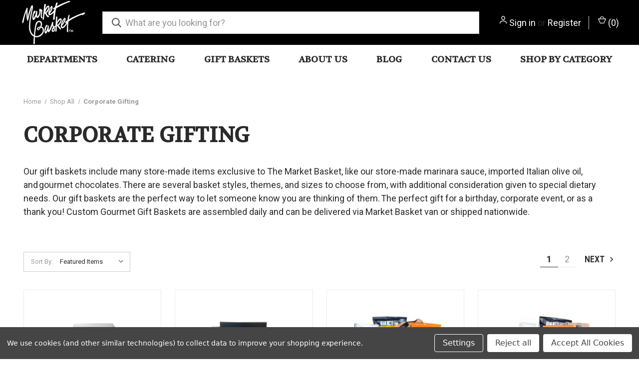

--- FILE ---
content_type: text/html; charset=UTF-8
request_url: https://shop.marketbasket.com/corporate-gifting/
body_size: 19214
content:



<!DOCTYPE html>
<html class="no-js" lang="en">
    <head>
        <title>Corporate Gifting</title>
        <link rel="dns-prefetch preconnect" href="https://cdn11.bigcommerce.com/s-9w7mjowcxb" crossorigin><link rel="dns-prefetch preconnect" href="https://fonts.googleapis.com/" crossorigin><link rel="dns-prefetch preconnect" href="https://fonts.gstatic.com/" crossorigin>
        <meta name="keywords" content="gift baskets,gifts to send,food gifts,gourmet gift baskets,baskets,food baskets,treat baskets,corporate gifts,sympathy gifts,birthday gifts,unique gifts"><meta name="description" content="Our gift baskets include many store-made items exclusive to The Market Basket, like our store-made marinara sauce, imported Italian olive oil, and gourmet chocolates. There are several basket styles, themes, and sizes to choose from, with additional consideration given to special dietary needs. Our gift baskets are the perfect way to let someone know you are thinking of them. The perfect gift for a birthday, corporate event, or as a thank you! Custom Gourmet Gift Baskets are assembled daily and can be delivered via Market Basket van or shipped nationwide."><link rel='canonical' href='https://shop.marketbasket.com/corporate-gifting/' /><meta name='platform' content='bigcommerce.stencil' />
        
                <link rel="next" href="https://shop.marketbasket.com/corporate-gifting/?page&#x3D;2">

        
        <link href="https://cdn11.bigcommerce.com/s-9w7mjowcxb/product_images/Final%20Mini%20Logo.png?t&#x3D;1667232855" rel="shortcut icon">
        <meta name="viewport" content="width=device-width, initial-scale=1, maximum-scale=1">

        <script>
            document.documentElement.className = document.documentElement.className.replace('no-js', 'js');
        </script>

        <script>
    function browserSupportsAllFeatures() {
        return window.Promise
            && window.fetch
            && window.URL
            && window.URLSearchParams
            && window.WeakMap
            // object-fit support
            && ('objectFit' in document.documentElement.style);
    }

    function loadScript(src) {
        var js = document.createElement('script');
        js.src = src;
        js.onerror = function () {
            console.error('Failed to load polyfill script ' + src);
        };
        document.head.appendChild(js);
    }

    if (!browserSupportsAllFeatures()) {
        loadScript('https://cdn11.bigcommerce.com/s-9w7mjowcxb/stencil/60c4d690-7faf-013b-4d30-3a42aff809de/e/ddc61b60-d2e2-013e-c148-1e6a410aeef2/dist/theme-bundle.polyfills.js');
    }
</script>
        <script>window.consentManagerTranslations = `{"locale":"en","locales":{"consent_manager.data_collection_warning":"en","consent_manager.accept_all_cookies":"en","consent_manager.gdpr_settings":"en","consent_manager.data_collection_preferences":"en","consent_manager.manage_data_collection_preferences":"en","consent_manager.use_data_by_cookies":"en","consent_manager.data_categories_table":"en","consent_manager.allow":"en","consent_manager.accept":"en","consent_manager.deny":"en","consent_manager.dismiss":"en","consent_manager.reject_all":"en","consent_manager.category":"en","consent_manager.purpose":"en","consent_manager.functional_category":"en","consent_manager.functional_purpose":"en","consent_manager.analytics_category":"en","consent_manager.analytics_purpose":"en","consent_manager.targeting_category":"en","consent_manager.advertising_category":"en","consent_manager.advertising_purpose":"en","consent_manager.essential_category":"en","consent_manager.esential_purpose":"en","consent_manager.yes":"en","consent_manager.no":"en","consent_manager.not_available":"en","consent_manager.cancel":"en","consent_manager.save":"en","consent_manager.back_to_preferences":"en","consent_manager.close_without_changes":"en","consent_manager.unsaved_changes":"en","consent_manager.by_using":"en","consent_manager.agree_on_data_collection":"en","consent_manager.change_preferences":"en","consent_manager.cancel_dialog_title":"en","consent_manager.privacy_policy":"en","consent_manager.allow_category_tracking":"en","consent_manager.disallow_category_tracking":"en"},"translations":{"consent_manager.data_collection_warning":"We use cookies (and other similar technologies) to collect data to improve your shopping experience.","consent_manager.accept_all_cookies":"Accept All Cookies","consent_manager.gdpr_settings":"Settings","consent_manager.data_collection_preferences":"Website Data Collection Preferences","consent_manager.manage_data_collection_preferences":"Manage Website Data Collection Preferences","consent_manager.use_data_by_cookies":" uses data collected by cookies and JavaScript libraries to improve your shopping experience.","consent_manager.data_categories_table":"The table below outlines how we use this data by category. To opt out of a category of data collection, select 'No' and save your preferences.","consent_manager.allow":"Allow","consent_manager.accept":"Accept","consent_manager.deny":"Deny","consent_manager.dismiss":"Dismiss","consent_manager.reject_all":"Reject all","consent_manager.category":"Category","consent_manager.purpose":"Purpose","consent_manager.functional_category":"Functional","consent_manager.functional_purpose":"Enables enhanced functionality, such as videos and live chat. If you do not allow these, then some or all of these functions may not work properly.","consent_manager.analytics_category":"Analytics","consent_manager.analytics_purpose":"Provide statistical information on site usage, e.g., web analytics so we can improve this website over time.","consent_manager.targeting_category":"Targeting","consent_manager.advertising_category":"Advertising","consent_manager.advertising_purpose":"Used to create profiles or personalize content to enhance your shopping experience.","consent_manager.essential_category":"Essential","consent_manager.esential_purpose":"Essential for the site and any requested services to work, but do not perform any additional or secondary function.","consent_manager.yes":"Yes","consent_manager.no":"No","consent_manager.not_available":"N/A","consent_manager.cancel":"Cancel","consent_manager.save":"Save","consent_manager.back_to_preferences":"Back to Preferences","consent_manager.close_without_changes":"You have unsaved changes to your data collection preferences. Are you sure you want to close without saving?","consent_manager.unsaved_changes":"You have unsaved changes","consent_manager.by_using":"By using our website, you're agreeing to our","consent_manager.agree_on_data_collection":"By using our website, you're agreeing to the collection of data as described in our ","consent_manager.change_preferences":"You can change your preferences at any time","consent_manager.cancel_dialog_title":"Are you sure you want to cancel?","consent_manager.privacy_policy":"Privacy Policy","consent_manager.allow_category_tracking":"Allow [CATEGORY_NAME] tracking","consent_manager.disallow_category_tracking":"Disallow [CATEGORY_NAME] tracking"}}`;</script>

        <script>
            window.lazySizesConfig = window.lazySizesConfig || {};
            window.lazySizesConfig.loadMode = 1;
        </script>
        <script async src="https://cdn11.bigcommerce.com/s-9w7mjowcxb/stencil/60c4d690-7faf-013b-4d30-3a42aff809de/e/ddc61b60-d2e2-013e-c148-1e6a410aeef2/dist/theme-bundle.head_async.js"></script>
        
        <link href="https://fonts.googleapis.com/css?family=Roboto+Condensed:400,600%7CRoboto:400,700%7CVolkhov:400%7COpen+Sans:700&display=block" rel="stylesheet">
        
        <link rel="preload" href="https://cdn11.bigcommerce.com/s-9w7mjowcxb/stencil/60c4d690-7faf-013b-4d30-3a42aff809de/e/ddc61b60-d2e2-013e-c148-1e6a410aeef2/dist/theme-bundle.font.js" as="script">
        <script async src="https://cdn11.bigcommerce.com/s-9w7mjowcxb/stencil/60c4d690-7faf-013b-4d30-3a42aff809de/e/ddc61b60-d2e2-013e-c148-1e6a410aeef2/dist/theme-bundle.font.js"></script>

        <link data-stencil-stylesheet href="https://cdn11.bigcommerce.com/s-9w7mjowcxb/stencil/60c4d690-7faf-013b-4d30-3a42aff809de/e/ddc61b60-d2e2-013e-c148-1e6a410aeef2/css/theme-ce1fc1b0-d2e8-013e-67d9-227b0696a291.css" rel="stylesheet">

        <!-- Start Tracking Code for analytics_googleanalytics4 -->

<script data-cfasync="false" src="https://cdn11.bigcommerce.com/shared/js/google_analytics4_bodl_subscribers-358423becf5d870b8b603a81de597c10f6bc7699.js" integrity="sha256-gtOfJ3Avc1pEE/hx6SKj/96cca7JvfqllWA9FTQJyfI=" crossorigin="anonymous"></script>
<script data-cfasync="false">
  (function () {
    window.dataLayer = window.dataLayer || [];

    function gtag(){
        dataLayer.push(arguments);
    }

    function initGA4(event) {
         function setupGtag() {
            function configureGtag() {
                gtag('js', new Date());
                gtag('set', 'developer_id.dMjk3Nj', true);
                gtag('config', 'G-4MSYTNFYC6');
            }

            var script = document.createElement('script');

            script.src = 'https://www.googletagmanager.com/gtag/js?id=G-4MSYTNFYC6';
            script.async = true;
            script.onload = configureGtag;

            document.head.appendChild(script);
        }

        setupGtag();

        if (typeof subscribeOnBodlEvents === 'function') {
            subscribeOnBodlEvents('G-4MSYTNFYC6', true);
        }

        window.removeEventListener(event.type, initGA4);
    }

    gtag('consent', 'default', {"ad_storage":"denied","ad_user_data":"denied","ad_personalization":"denied","analytics_storage":"denied","functionality_storage":"denied"})
            

    var eventName = document.readyState === 'complete' ? 'consentScriptsLoaded' : 'DOMContentLoaded';
    window.addEventListener(eventName, initGA4, false);
  })()
</script>

<!-- End Tracking Code for analytics_googleanalytics4 -->


<script type="text/javascript" src="https://checkout-sdk.bigcommerce.com/v1/loader.js" defer></script>
<script>window.consentManagerStoreConfig = function () { return {"storeName":"Market Basket","privacyPolicyUrl":"","writeKey":null,"improvedConsentManagerEnabled":true,"AlwaysIncludeScriptsWithConsentTag":true}; };</script>
<script type="text/javascript" src="https://cdn11.bigcommerce.com/shared/js/bodl-consent-32a446f5a681a22e8af09a4ab8f4e4b6deda6487.js" integrity="sha256-uitfaufFdsW9ELiQEkeOgsYedtr3BuhVvA4WaPhIZZY=" crossorigin="anonymous" defer></script>
<script type="text/javascript" src="https://cdn11.bigcommerce.com/shared/js/storefront/consent-manager-config-3013a89bb0485f417056882e3b5cf19e6588b7ba.js" defer></script>
<script type="text/javascript" src="https://cdn11.bigcommerce.com/shared/js/storefront/consent-manager-08633fe15aba542118c03f6d45457262fa9fac88.js" defer></script>
<script type="text/javascript">
var BCData = {};
</script>
<script data-bc-cookie-consent="2" type="text/plain" src="//code.tidio.co/ljdz3vjp1cjnfkechmmbf6rblnnqsajv.js" async></script>  <script data-bc-cookie-consent="2" type="text/plain" src="https://code.jquery.com/jquery-3.6.0.js"></script>
  <script data-bc-cookie-consent="2" type="text/plain" src="https://code.jquery.com/ui/1.13.2/jquery-ui.js"></script>
  <script data-bc-cookie-consent="2" type="text/plain">
  $( function() {
    $( "#accordion" ).accordion({
      collapsible: true,
      heightStyle: "content"
    });
  } );
  </script>
 <script data-cfasync="false" src="https://microapps.bigcommerce.com/bodl-events/1.9.4/index.js" integrity="sha256-Y0tDj1qsyiKBRibKllwV0ZJ1aFlGYaHHGl/oUFoXJ7Y=" nonce="" crossorigin="anonymous"></script>
 <script data-cfasync="false" nonce="">

 (function() {
    function decodeBase64(base64) {
       const text = atob(base64);
       const length = text.length;
       const bytes = new Uint8Array(length);
       for (let i = 0; i < length; i++) {
          bytes[i] = text.charCodeAt(i);
       }
       const decoder = new TextDecoder();
       return decoder.decode(bytes);
    }
    window.bodl = JSON.parse(decodeBase64("[base64]"));
 })()

 </script>

<script nonce="">
(function () {
    var xmlHttp = new XMLHttpRequest();

    xmlHttp.open('POST', 'https://bes.gcp.data.bigcommerce.com/nobot');
    xmlHttp.setRequestHeader('Content-Type', 'application/json');
    xmlHttp.send('{"store_id":"1002688158","timezone_offset":"-5.0","timestamp":"2026-01-18T18:35:23.91010100Z","visit_id":"c29858f7-0bd0-4bac-bc36-48b5c5df4d21","channel_id":1}');
})();
</script>

        

        <script>
            var theme_settings = {
                show_fast_cart: true,
                linksPerCol: 10,
            };
        </script>

        <link rel="preload" href="https://cdn11.bigcommerce.com/s-9w7mjowcxb/stencil/60c4d690-7faf-013b-4d30-3a42aff809de/e/ddc61b60-d2e2-013e-c148-1e6a410aeef2/dist/theme-bundle.main.js" as="script">
    </head>
    <body>
        <svg data-src="https://cdn11.bigcommerce.com/s-9w7mjowcxb/stencil/60c4d690-7faf-013b-4d30-3a42aff809de/e/ddc61b60-d2e2-013e-c148-1e6a410aeef2/img/icon-sprite.svg" class="icons-svg-sprite"></svg>

        <header class="header" role="banner">
    <a href="#" class="mobileMenu-toggle" data-mobile-menu-toggle="menu">
        <span class="mobileMenu-toggleIcon"></span>
    </a>

    <div class="header-logo--wrap">
        <div class="header-logo">
            
            <div class="logo-and-toggle">
                <div class="desktopMenu-toggle">
                    <a href="javascript:void(0);" class="mobileMenu-toggle">
                        <span class="mobileMenu-toggleIcon"></span>
                    </a>
                </div>
                
                    <div class="logo-wrap"><a href="https://shop.marketbasket.com/" class="header-logo__link" data-header-logo-link>
        <div class="header-logo-image-container">
            <img class="header-logo-image"
                 src="https://cdn11.bigcommerce.com/s-9w7mjowcxb/images/stencil/135x90/logo_market-basket_white_1675192451__44649.original.png"
                 srcset="https://cdn11.bigcommerce.com/s-9w7mjowcxb/images/stencil/135x90/logo_market-basket_white_1675192451__44649.original.png 1x, https://cdn11.bigcommerce.com/s-9w7mjowcxb/images/stencil/270x180/logo_market-basket_white_1675192451__44649.original.png 2x"
                 alt="The Market Basket Inc "
                 title="The Market Basket Inc ">
        </div>
</a>
</div>
            </div>
            
            <div class="quickSearchWrap" id="quickSearch" aria-hidden="true" tabindex="-1" data-prevent-quick-search-close>
                <div>
    <!-- snippet location forms_search -->
    <form class="form" action="/search.php">
        <fieldset class="form-fieldset">
            <div class="form-field">
                <label class="is-srOnly" for="search_query">Search</label>
                <input class="form-input" data-search-quick name="search_query" id="search_query" data-error-message="Search field cannot be empty." placeholder="What are you looking for?" autocomplete="off">
                <button type="submit" class="form-button">
                    <i class="icon" aria-hidden="true">
                        <svg><use xlink:href="#icon-search" /></svg>
                    </i>
                </button>
            </div>
        </fieldset>
    </form>
    <section class="quickSearchResults" data-bind="html: results"></section>
    <p role="status"
       aria-live="polite"
       class="aria-description--hidden"
       data-search-aria-message-predefined-text="product results for"
    ></p>
</div>
            </div>
            <div class="navUser-wrap">
                <nav class="navUser">
    <ul class="navUser-section navUser-section--alt">
        <li class="navUser-item navUser-item--account">
            <i class="icon" aria-hidden="true">
                <svg><use xlink:href="#icon-user" /></svg>
            </i>
                <a class="navUser-action"
                   href="/login.php"
                   aria-label="Sign in"
                >
                    Sign in
                </a>
                    <span>or</span> <a class="navUser-action" href="/login.php?action&#x3D;create_account">Register</a>
        </li>
                <li class="navUser-item navUser-item--mobile-search">
            <i class="icon" aria-hidden="true">
                <svg><use xlink:href="#icon-search" /></svg>
            </i>
        </li>
        <li class="navUser-item navUser-item--cart">
            <a
                class="navUser-action"
                data-cart-preview
                data-dropdown="cart-preview-dropdown"
                data-options="align:right"
                href="/cart.php"
                aria-label="Cart with 0 items"
            >
                <i class="icon" aria-hidden="true">
                    <svg><use xlink:href="#icon-cart" /></svg>
                </i>
                (<span class=" cart-quantity"></span>)
            </a>

            <div class="dropdown-menu" id="cart-preview-dropdown" data-dropdown-content aria-hidden="true"></div>
        </li>
    </ul>
</nav>
            </div>
        </div>
    </div>

    <div class="navPages-container" id="menu" data-menu>
        <span class="mobile-closeNav">
    <i class="icon" aria-hidden="true">
        <svg><use xlink:href="#icon-close-large" /></svg>
    </i>
    close
</span>
<nav class="navPages">
    <ul class="navPages-list navPages-list--user 5765697a656e20596f756e67">
            <li class="navPages-item">
                <i class="icon" aria-hidden="true">
                    <svg><use xlink:href="#icon-user" /></svg>
                </i>
                <a class="navPages-action" href="/login.php">Sign in</a>
                    or
                    <a class="navPages-action"
                       href="/login.php?action&#x3D;create_account"
                       aria-label="Register"
                    >
                        Register
                    </a>
            </li>
    </ul>
    <ul class="navPages-list navPages-mega navPages-mainNav">
            <li class="navPages-item navCategory">
                <a class="navPages-action has-subMenu activePage"
   href="https://shop.marketbasket.com/shop-all/"
   data-collapsible="navPages-23"
>
    Shop All
    <i class="icon navPages-action-moreIcon" aria-hidden="true">
        <svg><use xlink:href="#icon-chevron-down" /></svg>
    </i>
</a>
<div class="column-menu navPage-subMenu" id="navPages-23" aria-hidden="true" tabindex="-1">
    <ul class="navPage-subMenu-list">
            <li class="navPage-subMenu-item">
                <i class="icon navPages-action-moreIcon" aria-hidden="true"><svg><use xlink:href="#icon-chevron-right" /></svg></i>
                <a class="navPage-subMenu-action navPages-action" href="https://shop.marketbasket.com/shop-all/from-the-butcher/">From The Butcher</a>
                
            </li>
            <li class="navPage-subMenu-item">
                <i class="icon navPages-action-moreIcon" aria-hidden="true"><svg><use xlink:href="#icon-chevron-right" /></svg></i>
                <a class="navPage-subMenu-action navPages-action" href="https://shop.marketbasket.com/shop-all/from-the-cheesemonger/">From The Cheesemonger</a>
                
            </li>
            <li class="navPage-subMenu-item">
                <i class="icon navPages-action-moreIcon" aria-hidden="true"><svg><use xlink:href="#icon-chevron-right" /></svg></i>
                <a class="navPage-subMenu-action navPages-action" href="https://shop.marketbasket.com/entree-boxes/">Entrée Boxes</a>
                
            </li>
            <li class="navPage-subMenu-item">
                <i class="icon navPages-action-moreIcon" aria-hidden="true"><svg><use xlink:href="#icon-chevron-right" /></svg></i>
                <a class="navPage-subMenu-action navPages-action" href="https://shop.marketbasket.com/gourmet-gift-baskets/">Gourmet Gift Baskets</a>
                
            </li>
            <li class="navPage-subMenu-item">
                <i class="icon navPages-action-moreIcon" aria-hidden="true"><svg><use xlink:href="#icon-chevron-right" /></svg></i>
                <a class="navPage-subMenu-action navPages-action" href="https://shop.marketbasket.com/gourmet-gift-boxes/">Gourmet Gift Boxes</a>
                
            </li>
            <li class="navPage-subMenu-item">
                <i class="icon navPages-action-moreIcon" aria-hidden="true"><svg><use xlink:href="#icon-chevron-right" /></svg></i>
                <a class="navPage-subMenu-action navPages-action" href="https://shop.marketbasket.com/bbq-boxes/">BBQ Boxes</a>
                
            </li>
            <li class="navPage-subMenu-item">
                <i class="icon navPages-action-moreIcon" aria-hidden="true"><svg><use xlink:href="#icon-chevron-right" /></svg></i>
                <a class="navPage-subMenu-action navPages-action activePage" href="https://shop.marketbasket.com/corporate-gifting/">Corporate Gifting</a>
                
            </li>
            <li class="navPage-subMenu-item">
                <i class="icon navPages-action-moreIcon" aria-hidden="true"><svg><use xlink:href="#icon-chevron-right" /></svg></i>
                <a class="navPage-subMenu-action navPages-action" href="https://shop.marketbasket.com/sympathy-gifts/">Sympathy Gifts</a>
                
            </li>
            <li class="navPage-subMenu-item">
                <i class="icon navPages-action-moreIcon" aria-hidden="true"><svg><use xlink:href="#icon-chevron-right" /></svg></i>
                <a class="navPage-subMenu-action navPages-action" href="https://shop.marketbasket.com/shippable-in-usa/">Shippable in U.S.A.</a>
                
            </li>
    </ul>
</div>
            </li>
                <li class="navPages-item navPages-item--content-first">
                        <a class="navPages-action has-subMenu"
   href="https://www.marketbasket.com/departments/"
   data-collapsible="navPages-"
>
    Departments
    <i class="icon navPages-action-moreIcon" aria-hidden="true">
        <svg><use xlink:href="#icon-chevron-down" /></svg>
    </i>
</a>
<div class="column-menu navPage-subMenu" id="navPages-" aria-hidden="true" tabindex="-1">
    <ul class="navPage-subMenu-list">
            <li class="navPage-subMenu-item">
                <i class="icon navPages-action-moreIcon" aria-hidden="true"><svg><use xlink:href="#icon-chevron-right" /></svg></i>
                <a class="navPage-subMenu-action navPages-action" href="https://www.marketbasket.com/departments/meat/">Meat</a>
                
            </li>
            <li class="navPage-subMenu-item">
                <i class="icon navPages-action-moreIcon" aria-hidden="true"><svg><use xlink:href="#icon-chevron-right" /></svg></i>
                <a class="navPage-subMenu-action navPages-action" href="https://www.marketbasket.com/departments/seafood/">Seafood</a>
                
            </li>
            <li class="navPage-subMenu-item">
                <i class="icon navPages-action-moreIcon" aria-hidden="true"><svg><use xlink:href="#icon-chevron-right" /></svg></i>
                <a class="navPage-subMenu-action navPages-action" href="https://www.marketbasket.com/departments/deli/">Deli</a>
                
            </li>
            <li class="navPage-subMenu-item">
                <i class="icon navPages-action-moreIcon" aria-hidden="true"><svg><use xlink:href="#icon-chevron-right" /></svg></i>
                <a class="navPage-subMenu-action navPages-action" href="https://www.marketbasket.com/gourmet-to-go/">Gourmet To Go</a>
                
            </li>
            <li class="navPage-subMenu-item">
                <i class="icon navPages-action-moreIcon" aria-hidden="true"><svg><use xlink:href="#icon-chevron-right" /></svg></i>
                <a class="navPage-subMenu-action navPages-action" href="https://www.marketbasket.com/departments/produce/">Produce</a>
                
            </li>
            <li class="navPage-subMenu-item">
                <i class="icon navPages-action-moreIcon" aria-hidden="true"><svg><use xlink:href="#icon-chevron-right" /></svg></i>
                <a class="navPage-subMenu-action navPages-action" href="https://www.marketbasket.com/departments/bakery/">Bakery</a>
                
            </li>
            <li class="navPage-subMenu-item">
                <i class="icon navPages-action-moreIcon" aria-hidden="true"><svg><use xlink:href="#icon-chevron-right" /></svg></i>
                <a class="navPage-subMenu-action navPages-action" href="https://www.marketbasket.com/departments/confections/">Store Made Confections</a>
                
            </li>
            <li class="navPage-subMenu-item">
                <i class="icon navPages-action-moreIcon" aria-hidden="true"><svg><use xlink:href="#icon-chevron-right" /></svg></i>
                <a class="navPage-subMenu-action navPages-action" href="https://www.marketbasket.com/departments/cheese/">Cheese</a>
                
            </li>
    </ul>
</div>
                </li>
                <li class="navPages-item">
                        <a class="navPages-action has-subMenu"
   href="https://www.marketbasket.com/catering/"
   data-collapsible="navPages-"
>
    Catering
    <i class="icon navPages-action-moreIcon" aria-hidden="true">
        <svg><use xlink:href="#icon-chevron-down" /></svg>
    </i>
</a>
<div class="column-menu navPage-subMenu" id="navPages-" aria-hidden="true" tabindex="-1">
    <ul class="navPage-subMenu-list">
            <li class="navPage-subMenu-item">
                <i class="icon navPages-action-moreIcon" aria-hidden="true"><svg><use xlink:href="#icon-chevron-right" /></svg></i>
                <a class="navPage-subMenu-action navPages-action" href="https://www.marketbasket.com/catering-menus/">Catering Menus</a>
                
            </li>
            <li class="navPage-subMenu-item">
                <i class="icon navPages-action-moreIcon" aria-hidden="true"><svg><use xlink:href="#icon-chevron-right" /></svg></i>
                <a class="navPage-subMenu-action navPages-action" href="https://www.marketbasket.com/event-planning/">Event Planning Division</a>
                
            </li>
    </ul>
</div>
                </li>
                <li class="navPages-item">
                        <a class="navPages-action"
   href="https://shop.marketbasket.com/"
   aria-label="Gift Baskets"
>
    Gift Baskets
</a>
                </li>
                <li class="navPages-item">
                        <a class="navPages-action"
   href="https://www.marketbasket.com/about-us/"
   aria-label="About Us"
>
    About Us
</a>
                </li>
                <li class="navPages-item">
                        <a class="navPages-action"
   href="https://www.marketbasket.com/blog/"
   aria-label="Blog"
>
    Blog
</a>
                </li>
                <li class="navPages-item">
                        <a class="navPages-action has-subMenu"
   href="https://www.marketbasket.com/contact-us/"
   data-collapsible="navPages-"
>
    Contact Us
    <i class="icon navPages-action-moreIcon" aria-hidden="true">
        <svg><use xlink:href="#icon-chevron-down" /></svg>
    </i>
</a>
<div class="column-menu navPage-subMenu" id="navPages-" aria-hidden="true" tabindex="-1">
    <ul class="navPage-subMenu-list">
            <li class="navPage-subMenu-item">
                <i class="icon navPages-action-moreIcon" aria-hidden="true"><svg><use xlink:href="#icon-chevron-right" /></svg></i>
                <a class="navPage-subMenu-action navPages-action" href="https://shop.marketbasket.com/order-inquiry/">Order Inquiry</a>
                
            </li>
            <li class="navPage-subMenu-item">
                <i class="icon navPages-action-moreIcon" aria-hidden="true"><svg><use xlink:href="#icon-chevron-right" /></svg></i>
                <a class="navPage-subMenu-action navPages-action" href="https://shop.marketbasket.com/shipping-gift-basket-policy/">Shipping &amp; Gift Basket Policy</a>
                
            </li>
            <li class="navPage-subMenu-item">
                <i class="icon navPages-action-moreIcon" aria-hidden="true"><svg><use xlink:href="#icon-chevron-right" /></svg></i>
                <a class="navPage-subMenu-action navPages-action" href="https://shop.marketbasket.com/faq/">Frequently Asked Questions</a>
                
            </li>
    </ul>
</div>
                </li>
                <li class="navPages-item">
                        <a class="navPages-action has-subMenu"
   href="https://shop.marketbasket.com/"
   data-collapsible="navPages-"
>
    Shop by Category
    <i class="icon navPages-action-moreIcon" aria-hidden="true">
        <svg><use xlink:href="#icon-chevron-down" /></svg>
    </i>
</a>
<div class="column-menu navPage-subMenu" id="navPages-" aria-hidden="true" tabindex="-1">
    <ul class="navPage-subMenu-list">
            <li class="navPage-subMenu-item">
                <i class="icon navPages-action-moreIcon" aria-hidden="true"><svg><use xlink:href="#icon-chevron-right" /></svg></i>
                <a class="navPage-subMenu-action navPages-action" href="https://shop.marketbasket.com/entree-boxes/">Entrée Boxes</a>
                
            </li>
            <li class="navPage-subMenu-item">
                <i class="icon navPages-action-moreIcon" aria-hidden="true"><svg><use xlink:href="#icon-chevron-right" /></svg></i>
                <a class="navPage-subMenu-action navPages-action" href="https://shop.marketbasket.com/gourmet-gift-baskets/">Gourmet Gift Baskets</a>
                
            </li>
            <li class="navPage-subMenu-item">
                <i class="icon navPages-action-moreIcon" aria-hidden="true"><svg><use xlink:href="#icon-chevron-right" /></svg></i>
                <a class="navPage-subMenu-action navPages-action" href="https://shop.marketbasket.com/gourmet-gift-boxes/">Gourmet Gift Boxes</a>
                
            </li>
            <li class="navPage-subMenu-item">
                <i class="icon navPages-action-moreIcon" aria-hidden="true"><svg><use xlink:href="#icon-chevron-right" /></svg></i>
                <a class="navPage-subMenu-action navPages-action" href="https://shop.marketbasket.com/bbq-boxes/">BBQ Boxes</a>
                
            </li>
            <li class="navPage-subMenu-item">
                <i class="icon navPages-action-moreIcon" aria-hidden="true"><svg><use xlink:href="#icon-chevron-right" /></svg></i>
                <a class="navPage-subMenu-action navPages-action" href="https://shop.marketbasket.com/corporate-gifting/">Corporate Gifting</a>
                
            </li>
            <li class="navPage-subMenu-item">
                <i class="icon navPages-action-moreIcon" aria-hidden="true"><svg><use xlink:href="#icon-chevron-right" /></svg></i>
                <a class="navPage-subMenu-action navPages-action" href="https://shop.marketbasket.com/sympathy-gifts/">Sympathy Gifts</a>
                
            </li>
            <li class="navPage-subMenu-item">
                <i class="icon navPages-action-moreIcon" aria-hidden="true"><svg><use xlink:href="#icon-chevron-right" /></svg></i>
                <a class="navPage-subMenu-action navPages-action" href="https://shop.marketbasket.com/shop-all/">Shop All Categories</a>
                
            </li>
    </ul>
</div>
                </li>
    </ul>
    <ul class="navPages-list navPages-list--user">
    </ul>
</nav>
    </div>
</header>



<div data-content-region="header_bottom--global"><div data-layout-id="92cadab0-2faa-4256-a6c0-092ee997334d">       <div data-sub-layout-container="d7b1bb17-c7ae-45be-af43-d7aa7432f303" data-layout-name="Layout">
    <style data-container-styling="d7b1bb17-c7ae-45be-af43-d7aa7432f303">
        [data-sub-layout-container="d7b1bb17-c7ae-45be-af43-d7aa7432f303"] {
            box-sizing: border-box;
            display: flex;
            flex-wrap: wrap;
            z-index: 0;
            position: relative;
            height: ;
            padding-top: 0px;
            padding-right: 0px;
            padding-bottom: 0px;
            padding-left: 0px;
            margin-top: 0px;
            margin-right: 0px;
            margin-bottom: 0px;
            margin-left: 0px;
            border-width: 0px;
            border-style: solid;
            border-color: #333333;
        }

        [data-sub-layout-container="d7b1bb17-c7ae-45be-af43-d7aa7432f303"]:after {
            display: block;
            position: absolute;
            top: 0;
            left: 0;
            bottom: 0;
            right: 0;
            background-size: cover;
            z-index: auto;
        }
    </style>

    <div data-sub-layout="fba5c29f-131d-4064-bcb0-66819b3d8cd0">
        <style data-column-styling="fba5c29f-131d-4064-bcb0-66819b3d8cd0">
            [data-sub-layout="fba5c29f-131d-4064-bcb0-66819b3d8cd0"] {
                display: flex;
                flex-direction: column;
                box-sizing: border-box;
                flex-basis: 100%;
                max-width: 100%;
                z-index: 0;
                position: relative;
                height: ;
                padding-top: 0px;
                padding-right: 10.5px;
                padding-bottom: 0px;
                padding-left: 10.5px;
                margin-top: 0px;
                margin-right: 0px;
                margin-bottom: 0px;
                margin-left: 0px;
                border-width: 0px;
                border-style: solid;
                border-color: #333333;
                justify-content: center;
            }
            [data-sub-layout="fba5c29f-131d-4064-bcb0-66819b3d8cd0"]:after {
                display: block;
                position: absolute;
                top: 0;
                left: 0;
                bottom: 0;
                right: 0;
                background-size: cover;
                z-index: auto;
            }
            @media only screen and (max-width: 700px) {
                [data-sub-layout="fba5c29f-131d-4064-bcb0-66819b3d8cd0"] {
                    flex-basis: 100%;
                    max-width: 100%;
                }
            }
        </style>
    </div>
</div>

</div></div>
<div data-content-region="header_bottom"></div>

        <div class="body " id='main-content' role='main' data-currency-code="USD">
     
    
<div class="page page--category">
    <section class="page-content container">
        <nav aria-label="Breadcrumb">
    <ol class="breadcrumbs">
                <li class="breadcrumb ">
                    <a class="breadcrumb-label"
                       href="https://shop.marketbasket.com/"
                       
                    >
                        <span>Home</span>
                    </a>
                </li>
                <li class="breadcrumb ">
                    <a class="breadcrumb-label"
                       href="https://shop.marketbasket.com/shop-all/"
                       
                    >
                        <span>Shop All</span>
                    </a>
                </li>
                <li class="breadcrumb is-active">
                    <a class="breadcrumb-label"
                       href="https://shop.marketbasket.com/corporate-gifting/"
                       aria-current="page"
                    >
                        <span>Corporate Gifting</span>
                    </a>
                </li>
    </ol>
</nav>

<script type="application/ld+json">
{
    "@context": "https://schema.org",
    "@type": "BreadcrumbList",
    "itemListElement":
    [
        {
            "@type": "ListItem",
            "position": 1,
            "item": {
                "@id": "https://shop.marketbasket.com/",
                "name": "Home"
            }
        },
        {
            "@type": "ListItem",
            "position": 2,
            "item": {
                "@id": "https://shop.marketbasket.com/shop-all/",
                "name": "Shop All"
            }
        },
        {
            "@type": "ListItem",
            "position": 3,
            "item": {
                "@id": "https://shop.marketbasket.com/corporate-gifting/",
                "name": "Corporate Gifting"
            }
        }
    ]
}
</script>
            <h1 class="page-heading">Corporate Gifting</h1>
        <div data-content-region="category_below_header"></div>
        <p>Our gift baskets include many store-made items exclusive to The Market Basket, like our store-made marinara sauce, imported Italian olive oil, and gourmet chocolates. There are several basket styles, themes, and sizes to choose from, with additional consideration given to special dietary needs. Our gift baskets are the perfect way to let someone know you are thinking of them. The perfect gift for a birthday, corporate event, or as a thank you! Custom Gourmet Gift Baskets are assembled daily and can be delivered via Market Basket van or shipped nationwide.</p>
    </section>
    
    <div class="main full grid-bg">
        <div class="container">
        
            <main class="page-content" id="product-listing-container">
                    

    <div class="sort-and-pagination">
        <form class="actionBar sort-products" method="get" data-sort-by="product">
    <fieldset class="form-fieldset actionBar-section">
    <div class="form-field">
        <label class="form-label" for="sort">Sort By:</label>
        <select class="form-select form-select--small " name="sort" id="sort" role="listbox">
            <option value="featured" selected>Featured Items</option>
            <option value="newest" >Newest Items</option>
            <option value="bestselling" >Best Selling</option>
            <option value="alphaasc" >A to Z</option>
            <option value="alphadesc" >Z to A</option>
            <option value="avgcustomerreview" >By Review</option>
            <option value="priceasc" >Price: Ascending</option>
            <option value="pricedesc" >Price: Descending</option>
        </select>
    </div>
</fieldset>
</form>
        <nav class="pagination" aria-label="pagination">
    <ul class="pagination-list">
            <li class="pagination-item pagination-item--current">
                <a class="pagination-link"
                   href="/corporate-gifting/?page&#x3D;1"
                   data-faceted-search-facet
                   aria-current="page"
                   data-pagination-current-page-link
                   aria-label="Page 1 of 2"
                >
                    1
                </a>
            </li>
            <li class="pagination-item ">
                <a class="pagination-link"
                   href="/corporate-gifting/?page&#x3D;2"
                   data-faceted-search-facet
                   aria-label="Page 2 of 2"
                >
                    2
                </a>
            </li>

            <li class="pagination-item pagination-item--next">
                <a class="pagination-link"
                   href="https://shop.marketbasket.com/corporate-gifting/?page&#x3D;2"
                   data-faceted-search-facet
                   aria-label="Next"
                >
                    Next
                    <i class="icon" aria-hidden="true">
                        <svg>
                            <use xmlns:xlink="http://www.w3.org/1999/xlink" xlink:href="#icon-chevron-right"></use>
                        </svg>
                    </i>
                </a>
            </li>
    </ul>
</nav>
    </div>

    <div >
                <ul class="productGrid">
    <li class="product">
            <article
    class="card
    
    "
>
    <figure class="card-figure">


        <a href="https://shop.marketbasket.com/deluxe-cheese-charcuterie-pairing-kit/" 
           class="card-figure__link"
           aria-label="Deluxe Cheese &amp; Charcuterie Pairing Kit, $149.99

"
"
           
        >
            <div class="card-img-container">
                <img class="card-image lazyload" data-sizes="auto" src="https://cdn11.bigcommerce.com/s-9w7mjowcxb/stencil/60c4d690-7faf-013b-4d30-3a42aff809de/e/ddc61b60-d2e2-013e-c148-1e6a410aeef2/img/loading.svg" data-src="https://cdn11.bigcommerce.com/s-9w7mjowcxb/images/stencil/300x300/products/258/587/mb_deluxe-cheese-charcuterie-pairing-kit__16574.1763668594.jpg?c=1" alt="Deluxe Cheese &amp; Charcuterie Pairing Kit" title="Deluxe Cheese &amp; Charcuterie Pairing Kit">
            </div>
        </a>
            <figcaption class="card-figcaption">
                <div class="card-figcaption-body">
                    <div class="card-figcaption--action-buttons">
                                <a class="button button--secondary button--small card-figcaption-button quickview" data-product-id="258">Quick view</a>
                                <a href="https://shop.marketbasket.com/deluxe-cheese-charcuterie-pairing-kit/" data-event-type="product-click" class="button button--small card-figcaption-button" data-product-id="258">View Options</a>
                    </div>
                        <label class="card-compare" for="compare-258">
                            <input type="checkbox" class="compare-input" name="products[]" value="258" id="compare-258" data-compare-id="258"> <span style="display:none;">Remove from </span>Compare
                        </label>
                        <div class="compare-button-wrap">
                            <a class="compare-button" href="" data-compare-nav>Compare <span class="countPill countPill--positive countPill--alt"></span> Items</a>
                        </div>
                </div>
            </figcaption>
    </figure>
    <div class="card-body">
        <div>
            <h4 class="card-title">
                <a aria-label="Deluxe Cheese &amp; Charcuterie Pairing Kit, $149.99

"
" 
                    href="https://shop.marketbasket.com/deluxe-cheese-charcuterie-pairing-kit/"
                    
                >
                    Deluxe Cheese &amp; Charcuterie Pairing Kit
                </a>
            </h4>
            <div class="card-text" data-test-info-type="price">
                    
        <div class="price-section price-section--withoutTax "  >
            <span class="price-section price-section--withoutTax non-sale-price--withoutTax" style="display: none;">
                <span data-product-non-sale-price-without-tax class="price price--non-sale">
                    
                </span>
            </span>
            <span data-product-price-without-tax class="price price--withoutTax">$149.99</span>
            <div class="price-section price-section--withoutTax rrp-price--withoutTax" style="display: none;">
                <span data-product-rrp-without-tax class="price price--rrp"></span>
            </div>
        </div>
            </div>
                    <p></p>
        </div>

        <div class="card-details">
            
                    </div>
    </div>
</article>
    </li>
    <li class="product">
            <article
    class="card
    
    "
>
    <figure class="card-figure">


        <a href="https://shop.marketbasket.com/cheese-charcuterie-pairing-kit/" 
           class="card-figure__link"
           aria-label="Cheese &amp; Charcuterie Pairing Kit, $99.99

"
"
           
        >
            <div class="card-img-container">
                <img class="card-image lazyload" data-sizes="auto" src="https://cdn11.bigcommerce.com/s-9w7mjowcxb/stencil/60c4d690-7faf-013b-4d30-3a42aff809de/e/ddc61b60-d2e2-013e-c148-1e6a410aeef2/img/loading.svg" data-src="https://cdn11.bigcommerce.com/s-9w7mjowcxb/images/stencil/300x300/products/257/586/mb_cheese-charcuterie-pairing-kit__75445.1763668519.jpg?c=1" alt="Cheese &amp; Charcuterie Pairing Kit" title="Cheese &amp; Charcuterie Pairing Kit">
            </div>
        </a>
            <figcaption class="card-figcaption">
                <div class="card-figcaption-body">
                    <div class="card-figcaption--action-buttons">
                                <a class="button button--secondary button--small card-figcaption-button quickview" data-product-id="257">Quick view</a>
                                <a href="https://shop.marketbasket.com/cheese-charcuterie-pairing-kit/" data-event-type="product-click" class="button button--small card-figcaption-button" data-product-id="257">View Options</a>
                    </div>
                        <label class="card-compare" for="compare-257">
                            <input type="checkbox" class="compare-input" name="products[]" value="257" id="compare-257" data-compare-id="257"> <span style="display:none;">Remove from </span>Compare
                        </label>
                        <div class="compare-button-wrap">
                            <a class="compare-button" href="" data-compare-nav>Compare <span class="countPill countPill--positive countPill--alt"></span> Items</a>
                        </div>
                </div>
            </figcaption>
    </figure>
    <div class="card-body">
        <div>
            <h4 class="card-title">
                <a aria-label="Cheese &amp; Charcuterie Pairing Kit, $99.99

"
" 
                    href="https://shop.marketbasket.com/cheese-charcuterie-pairing-kit/"
                    
                >
                    Cheese &amp; Charcuterie Pairing Kit
                </a>
            </h4>
            <div class="card-text" data-test-info-type="price">
                    
        <div class="price-section price-section--withoutTax "  >
            <span class="price-section price-section--withoutTax non-sale-price--withoutTax" style="display: none;">
                <span data-product-non-sale-price-without-tax class="price price--non-sale">
                    
                </span>
            </span>
            <span data-product-price-without-tax class="price price--withoutTax">$99.99</span>
            <div class="price-section price-section--withoutTax rrp-price--withoutTax" style="display: none;">
                <span data-product-rrp-without-tax class="price price--rrp"></span>
            </div>
        </div>
            </div>
                    <p></p>
        </div>

        <div class="card-details">
            
                    </div>
    </div>
</article>
    </li>
    <li class="product">
            <article
    class="card
    
    "
>
    <figure class="card-figure">


        <a href="https://shop.marketbasket.com/deluxe-gourmet-non-perishable-basket/" 
           class="card-figure__link"
           aria-label="Deluxe Gourmet Non-Perishable Basket, $225.00

"
"
           
        >
            <div class="card-img-container">
                <img class="card-image lazyload" data-sizes="auto" src="https://cdn11.bigcommerce.com/s-9w7mjowcxb/stencil/60c4d690-7faf-013b-4d30-3a42aff809de/e/ddc61b60-d2e2-013e-c148-1e6a410aeef2/img/loading.svg" data-src="https://cdn11.bigcommerce.com/s-9w7mjowcxb/images/stencil/300x300/products/203/507/6__99247.1698689325.jpg?c=1" alt="Deluxe Gourmet Non-Perishable Basket" title="Deluxe Gourmet Non-Perishable Basket">
            </div>
        </a>
            <figcaption class="card-figcaption">
                <div class="card-figcaption-body">
                    <div class="card-figcaption--action-buttons">
                                <a class="button button--secondary button--small card-figcaption-button quickview" data-product-id="203">Quick view</a>
                                <a href="https://shop.marketbasket.com/deluxe-gourmet-non-perishable-basket/" data-event-type="product-click" class="button button--small card-figcaption-button" data-product-id="203">View Options</a>
                    </div>
                        <label class="card-compare" for="compare-203">
                            <input type="checkbox" class="compare-input" name="products[]" value="203" id="compare-203" data-compare-id="203"> <span style="display:none;">Remove from </span>Compare
                        </label>
                        <div class="compare-button-wrap">
                            <a class="compare-button" href="" data-compare-nav>Compare <span class="countPill countPill--positive countPill--alt"></span> Items</a>
                        </div>
                </div>
            </figcaption>
    </figure>
    <div class="card-body">
        <div>
            <h4 class="card-title">
                <a aria-label="Deluxe Gourmet Non-Perishable Basket, $225.00

"
" 
                    href="https://shop.marketbasket.com/deluxe-gourmet-non-perishable-basket/"
                    
                >
                    Deluxe Gourmet Non-Perishable Basket
                </a>
            </h4>
            <div class="card-text" data-test-info-type="price">
                    
        <div class="price-section price-section--withoutTax "  >
            <span class="price-section price-section--withoutTax non-sale-price--withoutTax" style="display: none;">
                <span data-product-non-sale-price-without-tax class="price price--non-sale">
                    
                </span>
            </span>
            <span data-product-price-without-tax class="price price--withoutTax">$225.00</span>
            <div class="price-section price-section--withoutTax rrp-price--withoutTax" style="display: none;">
                <span data-product-rrp-without-tax class="price price--rrp"></span>
            </div>
        </div>
            </div>
                    <p></p>
        </div>

        <div class="card-details">
            
                    </div>
    </div>
</article>
    </li>
    <li class="product">
            <article
    class="card
    
    "
>
    <figure class="card-figure">


        <a href="https://shop.marketbasket.com/premium-gourmet-non-perishable-basket/" 
           class="card-figure__link"
           aria-label="Premium Gourmet Non-Perishable Basket, $300.00

"
"
           
        >
            <div class="card-img-container">
                <img class="card-image lazyload" data-sizes="auto" src="https://cdn11.bigcommerce.com/s-9w7mjowcxb/stencil/60c4d690-7faf-013b-4d30-3a42aff809de/e/ddc61b60-d2e2-013e-c148-1e6a410aeef2/img/loading.svg" data-src="https://cdn11.bigcommerce.com/s-9w7mjowcxb/images/stencil/300x300/products/204/508/5__78836.1698689285.jpg?c=1" alt="Premium Gourmet Non-Perishable Basket" title="Premium Gourmet Non-Perishable Basket">
            </div>
        </a>
            <figcaption class="card-figcaption">
                <div class="card-figcaption-body">
                    <div class="card-figcaption--action-buttons">
                                <a class="button button--secondary button--small card-figcaption-button quickview" data-product-id="204">Quick view</a>
                                <a href="https://shop.marketbasket.com/premium-gourmet-non-perishable-basket/" data-event-type="product-click" class="button button--small card-figcaption-button" data-product-id="204">View Options</a>
                    </div>
                        <label class="card-compare" for="compare-204">
                            <input type="checkbox" class="compare-input" name="products[]" value="204" id="compare-204" data-compare-id="204"> <span style="display:none;">Remove from </span>Compare
                        </label>
                        <div class="compare-button-wrap">
                            <a class="compare-button" href="" data-compare-nav>Compare <span class="countPill countPill--positive countPill--alt"></span> Items</a>
                        </div>
                </div>
            </figcaption>
    </figure>
    <div class="card-body">
        <div>
            <h4 class="card-title">
                <a aria-label="Premium Gourmet Non-Perishable Basket, $300.00

"
" 
                    href="https://shop.marketbasket.com/premium-gourmet-non-perishable-basket/"
                    
                >
                    Premium Gourmet Non-Perishable Basket
                </a>
            </h4>
            <div class="card-text" data-test-info-type="price">
                    
        <div class="price-section price-section--withoutTax "  >
            <span class="price-section price-section--withoutTax non-sale-price--withoutTax" style="display: none;">
                <span data-product-non-sale-price-without-tax class="price price--non-sale">
                    
                </span>
            </span>
            <span data-product-price-without-tax class="price price--withoutTax">$300.00</span>
            <div class="price-section price-section--withoutTax rrp-price--withoutTax" style="display: none;">
                <span data-product-rrp-without-tax class="price price--rrp"></span>
            </div>
        </div>
            </div>
                    <p></p>
        </div>

        <div class="card-details">
            
                    </div>
    </div>
</article>
    </li>
    <li class="product">
            <article
    class="card
    
    "
>
    <figure class="card-figure">


        <a href="https://shop.marketbasket.com/gourmet-assortment-basket/" 
           class="card-figure__link"
           aria-label="Gourmet Assortment Basket, $150.00

"
"
           
        >
            <div class="card-img-container">
                <img class="card-image lazyload" data-sizes="auto" src="https://cdn11.bigcommerce.com/s-9w7mjowcxb/stencil/60c4d690-7faf-013b-4d30-3a42aff809de/e/ddc61b60-d2e2-013e-c148-1e6a410aeef2/img/loading.svg" data-src="https://cdn11.bigcommerce.com/s-9w7mjowcxb/images/stencil/300x300/products/199/583/MB-04700__88110.1762265493.jpg?c=1" alt="Gourmet Assortment Basket" title="Gourmet Assortment Basket">
            </div>
        </a>
            <figcaption class="card-figcaption">
                <div class="card-figcaption-body">
                    <div class="card-figcaption--action-buttons">
                                <a class="button button--secondary button--small card-figcaption-button quickview" data-product-id="199">Quick view</a>
                                <a href="https://shop.marketbasket.com/gourmet-assortment-basket/" data-event-type="product-click" class="button button--small card-figcaption-button" data-product-id="199">View Options</a>
                    </div>
                        <label class="card-compare" for="compare-199">
                            <input type="checkbox" class="compare-input" name="products[]" value="199" id="compare-199" data-compare-id="199"> <span style="display:none;">Remove from </span>Compare
                        </label>
                        <div class="compare-button-wrap">
                            <a class="compare-button" href="" data-compare-nav>Compare <span class="countPill countPill--positive countPill--alt"></span> Items</a>
                        </div>
                </div>
            </figcaption>
    </figure>
    <div class="card-body">
        <div>
            <h4 class="card-title">
                <a aria-label="Gourmet Assortment Basket, $150.00

"
" 
                    href="https://shop.marketbasket.com/gourmet-assortment-basket/"
                    
                >
                    Gourmet Assortment Basket
                </a>
            </h4>
            <div class="card-text" data-test-info-type="price">
                    
        <div class="price-section price-section--withoutTax "  >
            <span class="price-section price-section--withoutTax non-sale-price--withoutTax" style="display: none;">
                <span data-product-non-sale-price-without-tax class="price price--non-sale">
                    
                </span>
            </span>
            <span data-product-price-without-tax class="price price--withoutTax">$150.00</span>
            <div class="price-section price-section--withoutTax rrp-price--withoutTax" style="display: none;">
                <span data-product-rrp-without-tax class="price price--rrp"></span>
            </div>
        </div>
            </div>
                    <p></p>
        </div>

        <div class="card-details">
            
                    </div>
    </div>
</article>
    </li>
    <li class="product">
            <article
    class="card
    
    "
>
    <figure class="card-figure">


        <a href="https://shop.marketbasket.com/deluxe-gourmet-assortment-basket/" 
           class="card-figure__link"
           aria-label="Deluxe Gourmet Assortment Basket, $250.00

"
"
           
        >
            <div class="card-img-container">
                <img class="card-image lazyload" data-sizes="auto" src="https://cdn11.bigcommerce.com/s-9w7mjowcxb/stencil/60c4d690-7faf-013b-4d30-3a42aff809de/e/ddc61b60-d2e2-013e-c148-1e6a410aeef2/img/loading.svg" data-src="https://cdn11.bigcommerce.com/s-9w7mjowcxb/images/stencil/300x300/products/201/585/MB--250__02208.1762293380.jpg?c=1" alt="Deluxe Gourmet Assortment Basket" title="Deluxe Gourmet Assortment Basket">
            </div>
        </a>
            <figcaption class="card-figcaption">
                <div class="card-figcaption-body">
                    <div class="card-figcaption--action-buttons">
                                <a class="button button--secondary button--small card-figcaption-button quickview" data-product-id="201">Quick view</a>
                                <a href="https://shop.marketbasket.com/deluxe-gourmet-assortment-basket/" data-event-type="product-click" class="button button--small card-figcaption-button" data-product-id="201">View Options</a>
                    </div>
                        <label class="card-compare" for="compare-201">
                            <input type="checkbox" class="compare-input" name="products[]" value="201" id="compare-201" data-compare-id="201"> <span style="display:none;">Remove from </span>Compare
                        </label>
                        <div class="compare-button-wrap">
                            <a class="compare-button" href="" data-compare-nav>Compare <span class="countPill countPill--positive countPill--alt"></span> Items</a>
                        </div>
                </div>
            </figcaption>
    </figure>
    <div class="card-body">
        <div>
            <h4 class="card-title">
                <a aria-label="Deluxe Gourmet Assortment Basket, $250.00

"
" 
                    href="https://shop.marketbasket.com/deluxe-gourmet-assortment-basket/"
                    
                >
                    Deluxe Gourmet Assortment Basket
                </a>
            </h4>
            <div class="card-text" data-test-info-type="price">
                    
        <div class="price-section price-section--withoutTax "  >
            <span class="price-section price-section--withoutTax non-sale-price--withoutTax" style="display: none;">
                <span data-product-non-sale-price-without-tax class="price price--non-sale">
                    
                </span>
            </span>
            <span data-product-price-without-tax class="price price--withoutTax">$250.00</span>
            <div class="price-section price-section--withoutTax rrp-price--withoutTax" style="display: none;">
                <span data-product-rrp-without-tax class="price price--rrp"></span>
            </div>
        </div>
            </div>
                    <p></p>
        </div>

        <div class="card-details">
            
                    </div>
    </div>
</article>
    </li>
    <li class="product">
            <article
    class="card
    
    "
>
    <figure class="card-figure">


        <a href="https://shop.marketbasket.com/gourmet-non-perishable-basket/" 
           class="card-figure__link"
           aria-label="Gourmet Non-Perishable Basket, $150.00

"
"
           
        >
            <div class="card-img-container">
                <img class="card-image lazyload" data-sizes="auto" src="https://cdn11.bigcommerce.com/s-9w7mjowcxb/stencil/60c4d690-7faf-013b-4d30-3a42aff809de/e/ddc61b60-d2e2-013e-c148-1e6a410aeef2/img/loading.svg" data-src="https://cdn11.bigcommerce.com/s-9w7mjowcxb/images/stencil/300x300/products/202/506/4__64476.1698689357.jpg?c=1" alt="Gourmet Non-Perishable Basket" title="Gourmet Non-Perishable Basket">
            </div>
        </a>
            <figcaption class="card-figcaption">
                <div class="card-figcaption-body">
                    <div class="card-figcaption--action-buttons">
                                <a class="button button--secondary button--small card-figcaption-button quickview" data-product-id="202">Quick view</a>
                                <a href="https://shop.marketbasket.com/gourmet-non-perishable-basket/" data-event-type="product-click" class="button button--small card-figcaption-button" data-product-id="202">View Options</a>
                    </div>
                        <label class="card-compare" for="compare-202">
                            <input type="checkbox" class="compare-input" name="products[]" value="202" id="compare-202" data-compare-id="202"> <span style="display:none;">Remove from </span>Compare
                        </label>
                        <div class="compare-button-wrap">
                            <a class="compare-button" href="" data-compare-nav>Compare <span class="countPill countPill--positive countPill--alt"></span> Items</a>
                        </div>
                </div>
            </figcaption>
    </figure>
    <div class="card-body">
        <div>
            <h4 class="card-title">
                <a aria-label="Gourmet Non-Perishable Basket, $150.00

"
" 
                    href="https://shop.marketbasket.com/gourmet-non-perishable-basket/"
                    
                >
                    Gourmet Non-Perishable Basket
                </a>
            </h4>
            <div class="card-text" data-test-info-type="price">
                    
        <div class="price-section price-section--withoutTax "  >
            <span class="price-section price-section--withoutTax non-sale-price--withoutTax" style="display: none;">
                <span data-product-non-sale-price-without-tax class="price price--non-sale">
                    
                </span>
            </span>
            <span data-product-price-without-tax class="price price--withoutTax">$150.00</span>
            <div class="price-section price-section--withoutTax rrp-price--withoutTax" style="display: none;">
                <span data-product-rrp-without-tax class="price price--rrp"></span>
            </div>
        </div>
            </div>
                    <p></p>
        </div>

        <div class="card-details">
            
                    </div>
    </div>
</article>
    </li>
    <li class="product">
            <article
    class="card
    
    "
>
    <figure class="card-figure">


        <a href="https://shop.marketbasket.com/sweet-treat-basket/" 
           class="card-figure__link"
           aria-label="Sweet Treat Basket, $165.00

"
"
           
        >
            <div class="card-img-container">
                <img class="card-image lazyload" data-sizes="auto" src="https://cdn11.bigcommerce.com/s-9w7mjowcxb/stencil/60c4d690-7faf-013b-4d30-3a42aff809de/e/ddc61b60-d2e2-013e-c148-1e6a410aeef2/img/loading.svg" data-src="https://cdn11.bigcommerce.com/s-9w7mjowcxb/images/stencil/300x300/products/212/510/Sweet_Treat_1__04954.1698688913.jpg?c=1" alt="Sweet Treat Basket" title="Sweet Treat Basket">
            </div>
        </a>
            <figcaption class="card-figcaption">
                <div class="card-figcaption-body">
                    <div class="card-figcaption--action-buttons">
                                <a class="button button--secondary button--small card-figcaption-button quickview" data-product-id="212">Quick view</a>
                                <a href="https://shop.marketbasket.com/sweet-treat-basket/" data-event-type="product-click" class="button button--small card-figcaption-button" data-product-id="212">View Options</a>
                    </div>
                        <label class="card-compare" for="compare-212">
                            <input type="checkbox" class="compare-input" name="products[]" value="212" id="compare-212" data-compare-id="212"> <span style="display:none;">Remove from </span>Compare
                        </label>
                        <div class="compare-button-wrap">
                            <a class="compare-button" href="" data-compare-nav>Compare <span class="countPill countPill--positive countPill--alt"></span> Items</a>
                        </div>
                </div>
            </figcaption>
    </figure>
    <div class="card-body">
        <div>
            <h4 class="card-title">
                <a aria-label="Sweet Treat Basket, $165.00

"
" 
                    href="https://shop.marketbasket.com/sweet-treat-basket/"
                    
                >
                    Sweet Treat Basket
                </a>
            </h4>
            <div class="card-text" data-test-info-type="price">
                    
        <div class="price-section price-section--withoutTax "  >
            <span class="price-section price-section--withoutTax non-sale-price--withoutTax" style="display: none;">
                <span data-product-non-sale-price-without-tax class="price price--non-sale">
                    
                </span>
            </span>
            <span data-product-price-without-tax class="price price--withoutTax">$165.00</span>
            <div class="price-section price-section--withoutTax rrp-price--withoutTax" style="display: none;">
                <span data-product-rrp-without-tax class="price price--rrp"></span>
            </div>
        </div>
            </div>
                    <p></p>
        </div>

        <div class="card-details">
            
                    </div>
    </div>
</article>
    </li>
    <li class="product">
            <article
    class="card
    
    "
>
    <figure class="card-figure">


        <a href="https://shop.marketbasket.com/deluxe-sweet-treat-basket/" 
           class="card-figure__link"
           aria-label="Deluxe Sweet Treat Basket, $240.00

"
"
           
        >
            <div class="card-img-container">
                <img class="card-image lazyload" data-sizes="auto" src="https://cdn11.bigcommerce.com/s-9w7mjowcxb/stencil/60c4d690-7faf-013b-4d30-3a42aff809de/e/ddc61b60-d2e2-013e-c148-1e6a410aeef2/img/loading.svg" data-src="https://cdn11.bigcommerce.com/s-9w7mjowcxb/images/stencil/300x300/products/213/509/Sweet_Treat__98068.1698688873.jpg?c=1" alt="Deluxe Sweet Treat Basket" title="Deluxe Sweet Treat Basket">
            </div>
        </a>
            <figcaption class="card-figcaption">
                <div class="card-figcaption-body">
                    <div class="card-figcaption--action-buttons">
                                <a class="button button--secondary button--small card-figcaption-button quickview" data-product-id="213">Quick view</a>
                                <a href="https://shop.marketbasket.com/deluxe-sweet-treat-basket/" data-event-type="product-click" class="button button--small card-figcaption-button" data-product-id="213">View Options</a>
                    </div>
                        <label class="card-compare" for="compare-213">
                            <input type="checkbox" class="compare-input" name="products[]" value="213" id="compare-213" data-compare-id="213"> <span style="display:none;">Remove from </span>Compare
                        </label>
                        <div class="compare-button-wrap">
                            <a class="compare-button" href="" data-compare-nav>Compare <span class="countPill countPill--positive countPill--alt"></span> Items</a>
                        </div>
                </div>
            </figcaption>
    </figure>
    <div class="card-body">
        <div>
            <h4 class="card-title">
                <a aria-label="Deluxe Sweet Treat Basket, $240.00

"
" 
                    href="https://shop.marketbasket.com/deluxe-sweet-treat-basket/"
                    
                >
                    Deluxe Sweet Treat Basket
                </a>
            </h4>
            <div class="card-text" data-test-info-type="price">
                    
        <div class="price-section price-section--withoutTax "  >
            <span class="price-section price-section--withoutTax non-sale-price--withoutTax" style="display: none;">
                <span data-product-non-sale-price-without-tax class="price price--non-sale">
                    
                </span>
            </span>
            <span data-product-price-without-tax class="price price--withoutTax">$240.00</span>
            <div class="price-section price-section--withoutTax rrp-price--withoutTax" style="display: none;">
                <span data-product-rrp-without-tax class="price price--rrp"></span>
            </div>
        </div>
            </div>
                    <p></p>
        </div>

        <div class="card-details">
            
                    </div>
    </div>
</article>
    </li>
    <li class="product">
            <article
    class="card
    
    "
>
    <figure class="card-figure">


        <a href="https://shop.marketbasket.com/office-style-non-perishable-basket/" 
           class="card-figure__link"
           aria-label="Office-Style Non-Perishable Basket, $150.00

"
"
           
        >
            <div class="card-img-container">
                <img class="card-image lazyload" data-sizes="auto" src="https://cdn11.bigcommerce.com/s-9w7mjowcxb/stencil/60c4d690-7faf-013b-4d30-3a42aff809de/e/ddc61b60-d2e2-013e-c148-1e6a410aeef2/img/loading.svg" data-src="https://cdn11.bigcommerce.com/s-9w7mjowcxb/images/stencil/300x300/products/210/505/1__57056.1698688989.jpg?c=1" alt="Office-Style Non-Perishable Basket" title="Office-Style Non-Perishable Basket">
            </div>
        </a>
            <figcaption class="card-figcaption">
                <div class="card-figcaption-body">
                    <div class="card-figcaption--action-buttons">
                                <a class="button button--secondary button--small card-figcaption-button quickview" data-product-id="210">Quick view</a>
                                <a href="https://shop.marketbasket.com/office-style-non-perishable-basket/" data-event-type="product-click" class="button button--small card-figcaption-button" data-product-id="210">View Options</a>
                    </div>
                        <label class="card-compare" for="compare-210">
                            <input type="checkbox" class="compare-input" name="products[]" value="210" id="compare-210" data-compare-id="210"> <span style="display:none;">Remove from </span>Compare
                        </label>
                        <div class="compare-button-wrap">
                            <a class="compare-button" href="" data-compare-nav>Compare <span class="countPill countPill--positive countPill--alt"></span> Items</a>
                        </div>
                </div>
            </figcaption>
    </figure>
    <div class="card-body">
        <div>
            <h4 class="card-title">
                <a aria-label="Office-Style Non-Perishable Basket, $150.00

"
" 
                    href="https://shop.marketbasket.com/office-style-non-perishable-basket/"
                    
                >
                    Office-Style Non-Perishable Basket
                </a>
            </h4>
            <div class="card-text" data-test-info-type="price">
                    
        <div class="price-section price-section--withoutTax "  >
            <span class="price-section price-section--withoutTax non-sale-price--withoutTax" style="display: none;">
                <span data-product-non-sale-price-without-tax class="price price--non-sale">
                    
                </span>
            </span>
            <span data-product-price-without-tax class="price price--withoutTax">$150.00</span>
            <div class="price-section price-section--withoutTax rrp-price--withoutTax" style="display: none;">
                <span data-product-rrp-without-tax class="price price--rrp"></span>
            </div>
        </div>
            </div>
                    <p></p>
        </div>

        <div class="card-details">
            
                    </div>
    </div>
</article>
    </li>
    <li class="product">
            <article
    class="card
    
    "
>
    <figure class="card-figure">


        <a href="https://shop.marketbasket.com/deluxe-office-style-non-perishable-basket/" 
           class="card-figure__link"
           aria-label="Deluxe Office-Style Non-Perishable Basket, $230.00

"
"
           
        >
            <div class="card-img-container">
                <img class="card-image lazyload" data-sizes="auto" src="https://cdn11.bigcommerce.com/s-9w7mjowcxb/stencil/60c4d690-7faf-013b-4d30-3a42aff809de/e/ddc61b60-d2e2-013e-c148-1e6a410aeef2/img/loading.svg" data-src="https://cdn11.bigcommerce.com/s-9w7mjowcxb/images/stencil/300x300/products/211/504/7__20763.1698688954.jpg?c=1" alt="Deluxe Office-Style Non-Perishable Basket" title="Deluxe Office-Style Non-Perishable Basket">
            </div>
        </a>
            <figcaption class="card-figcaption">
                <div class="card-figcaption-body">
                    <div class="card-figcaption--action-buttons">
                                <a class="button button--secondary button--small card-figcaption-button quickview" data-product-id="211">Quick view</a>
                                <a href="https://shop.marketbasket.com/deluxe-office-style-non-perishable-basket/" data-event-type="product-click" class="button button--small card-figcaption-button" data-product-id="211">View Options</a>
                    </div>
                        <label class="card-compare" for="compare-211">
                            <input type="checkbox" class="compare-input" name="products[]" value="211" id="compare-211" data-compare-id="211"> <span style="display:none;">Remove from </span>Compare
                        </label>
                        <div class="compare-button-wrap">
                            <a class="compare-button" href="" data-compare-nav>Compare <span class="countPill countPill--positive countPill--alt"></span> Items</a>
                        </div>
                </div>
            </figcaption>
    </figure>
    <div class="card-body">
        <div>
            <h4 class="card-title">
                <a aria-label="Deluxe Office-Style Non-Perishable Basket, $230.00

"
" 
                    href="https://shop.marketbasket.com/deluxe-office-style-non-perishable-basket/"
                    
                >
                    Deluxe Office-Style Non-Perishable Basket
                </a>
            </h4>
            <div class="card-text" data-test-info-type="price">
                    
        <div class="price-section price-section--withoutTax "  >
            <span class="price-section price-section--withoutTax non-sale-price--withoutTax" style="display: none;">
                <span data-product-non-sale-price-without-tax class="price price--non-sale">
                    
                </span>
            </span>
            <span data-product-price-without-tax class="price price--withoutTax">$230.00</span>
            <div class="price-section price-section--withoutTax rrp-price--withoutTax" style="display: none;">
                <span data-product-rrp-without-tax class="price price--rrp"></span>
            </div>
        </div>
            </div>
                    <p></p>
        </div>

        <div class="card-details">
            
                    </div>
    </div>
</article>
    </li>
    <li class="product">
            <article
    class="card
    
    "
>
    <figure class="card-figure">


        <a href="https://shop.marketbasket.com/office-style-snack-basket/" 
           class="card-figure__link"
           aria-label="Office-Style Snack Basket, $165.00

"
"
           
        >
            <div class="card-img-container">
                <img class="card-image lazyload" data-sizes="auto" src="https://cdn11.bigcommerce.com/s-9w7mjowcxb/stencil/60c4d690-7faf-013b-4d30-3a42aff809de/e/ddc61b60-d2e2-013e-c148-1e6a410aeef2/img/loading.svg" data-src="https://cdn11.bigcommerce.com/s-9w7mjowcxb/images/stencil/300x300/products/208/425/Office_Style_Snack_Basket__90334.1698689070.png?c=1" alt="Office-Style Snack Basket" title="Office-Style Snack Basket">
            </div>
        </a>
            <figcaption class="card-figcaption">
                <div class="card-figcaption-body">
                    <div class="card-figcaption--action-buttons">
                                <a class="button button--secondary button--small card-figcaption-button quickview" data-product-id="208">Quick view</a>
                                <a href="https://shop.marketbasket.com/office-style-snack-basket/" data-event-type="product-click" class="button button--small card-figcaption-button" data-product-id="208">View Options</a>
                    </div>
                        <label class="card-compare" for="compare-208">
                            <input type="checkbox" class="compare-input" name="products[]" value="208" id="compare-208" data-compare-id="208"> <span style="display:none;">Remove from </span>Compare
                        </label>
                        <div class="compare-button-wrap">
                            <a class="compare-button" href="" data-compare-nav>Compare <span class="countPill countPill--positive countPill--alt"></span> Items</a>
                        </div>
                </div>
            </figcaption>
    </figure>
    <div class="card-body">
        <div>
            <h4 class="card-title">
                <a aria-label="Office-Style Snack Basket, $165.00

"
" 
                    href="https://shop.marketbasket.com/office-style-snack-basket/"
                    
                >
                    Office-Style Snack Basket
                </a>
            </h4>
            <div class="card-text" data-test-info-type="price">
                    
        <div class="price-section price-section--withoutTax "  >
            <span class="price-section price-section--withoutTax non-sale-price--withoutTax" style="display: none;">
                <span data-product-non-sale-price-without-tax class="price price--non-sale">
                    
                </span>
            </span>
            <span data-product-price-without-tax class="price price--withoutTax">$165.00</span>
            <div class="price-section price-section--withoutTax rrp-price--withoutTax" style="display: none;">
                <span data-product-rrp-without-tax class="price price--rrp"></span>
            </div>
        </div>
            </div>
                    <p></p>
        </div>

        <div class="card-details">
            
                    </div>
    </div>
</article>
    </li>
</ul>
    </div>

    <nav class="pagination" aria-label="pagination">
    <ul class="pagination-list">
            <li class="pagination-item pagination-item--current">
                <a class="pagination-link"
                   href="/corporate-gifting/?page&#x3D;1"
                   data-faceted-search-facet
                   aria-current="page"
                   data-pagination-current-page-link
                   aria-label="Page 1 of 2"
                >
                    1
                </a>
            </li>
            <li class="pagination-item ">
                <a class="pagination-link"
                   href="/corporate-gifting/?page&#x3D;2"
                   data-faceted-search-facet
                   aria-label="Page 2 of 2"
                >
                    2
                </a>
            </li>

            <li class="pagination-item pagination-item--next">
                <a class="pagination-link"
                   href="https://shop.marketbasket.com/corporate-gifting/?page&#x3D;2"
                   data-faceted-search-facet
                   aria-label="Next"
                >
                    Next
                    <i class="icon" aria-hidden="true">
                        <svg>
                            <use xmlns:xlink="http://www.w3.org/1999/xlink" xlink:href="#icon-chevron-right"></use>
                        </svg>
                    </i>
                </a>
            </li>
    </ul>
</nav>
                <div data-content-region="category_below_content"></div>
            </main>
        </div>
    </div>
</div>


     
    <div id="modal" class="modal" data-reveal data-prevent-quick-search-close>
    <button class="modal-close"
        type="button"
        title="Close"
        
>
    <span class="aria-description--hidden">Close</span>
    <span aria-hidden="true">&#215;</span>
</button>
    <div class="modal-content"></div>
    <div class="loadingOverlay"></div>
</div>
    <div id="alert-modal" class="modal modal--alert modal--small" data-reveal data-prevent-quick-search-close>
    <div class="swal2-icon swal2-error swal2-icon-show"><span class="swal2-x-mark"><span class="swal2-x-mark-line-left"></span><span class="swal2-x-mark-line-right"></span></span></div>

    <div class="modal-content"></div>

    <div class="button-container"><button type="button" class="confirm button" data-reveal-close>OK</button></div>
</div>
</div>
        
    <div class="footer-newsletter">
        <div class="container">
            <h5>Newsletter Signup</h5>

<form class="form" action="/subscribe.php" method="post">
    <fieldset class="form-fieldset">
        <input type="hidden" name="action" value="subscribe">
        <input type="hidden" name="nl_first_name" value="bc">
        <input type="hidden" name="check" value="1">
        <div class="form-field">
            <label class="form-label is-srOnly" for="nl_email">Email Address</label>
            <div class="form-prefixPostfix wrap">
                <i class="icon" aria-hidden="true">
                    <svg><use xlink:href="#icon-mail" /></svg>
                </i>
                <input class="form-input"
                       id="nl_email"
                       name="nl_email"
                       type="email"
                       value=""
                       placeholder="Enter your email address"
                       aria-describedby="alertBox-message-text"
                       aria-required="true"
                       required
                >
                <input class="button button--primary form-prefixPostfix-button--postfix"
                       type="submit"
                       value="Subscribe"
                >
            </div>
        </div>
    </fieldset>
</form>
        </div>
    </div>
                    
<footer class="footer" role="contentinfo">
    <h2 class="footer-title-sr-only">Footer Start</h2>
    <div class="container">
        <section class="footer-info 4a616d6573">
            <article class="footer-info-col footer-info-dropdown footer-info-col--small" data-section-type="footer-categories">
                <h5 class="footer-info-heading">
                    Categories
                    <i class="icon" aria-hidden="true">
                        <svg><use xlink:href="#icon-downselector" /></svg>
                    </i>
                </h5>
                <ul class="footer-info-list">
                        <li>
                            <a href="https://shop.marketbasket.com/shop-all/">Shop All</a>
                        </li>
                </ul>
            </article>

            <article class="footer-info-col footer-info-dropdown footer-info-col--small" data-section-type="footer-webPages">
                <h5 class="footer-info-heading">
                    Information
                    <i class="icon" aria-hidden="true">
                        <svg><use xlink:href="#icon-downselector" /></svg>
                    </i>
                </h5>
                <ul class="footer-info-list">
                        <li>
                            <a href="https://www.marketbasket.com/departments/">Departments</a>
                        </li>
                        <li>
                            <a href="https://www.marketbasket.com/catering/">Catering</a>
                        </li>
                        <li>
                            <a href="https://shop.marketbasket.com/">Gift Baskets</a>
                        </li>
                        <li>
                            <a href="https://www.marketbasket.com/about-us/">About Us</a>
                        </li>
                        <li>
                            <a href="https://www.marketbasket.com/blog/">Blog</a>
                        </li>
                        <li>
                            <a href="https://www.marketbasket.com/contact-us/">Contact Us</a>
                        </li>
                        <li>
                            <a href="https://shop.marketbasket.com/">Shop by Category</a>
                        </li>
                    <li>
                        <a href="/sitemap.php">Sitemap</a>
                    </li>
                </ul>
            </article>
        
            
                <article class="footer-info-col footer-mobile-limited footer-info-col--small" data-section-type="footer-webPages">
                    <h5 class="footer-info-heading">Follow Us</h5>
                        <ul class="socialLinks socialLinks--alt">
            <li class="socialLinks-item">
                <a class="icon icon--instagram" href="https://www.instagram.com/themarketbasket/" target="_blank" rel="noopener">
                    <svg><use xlink:href="#icon-instagram" /></svg>
                </a>
            </li>
            <li class="socialLinks-item">
                <a class="icon icon--facebook" href="https://www.facebook.com/MarketBasketOfficial" target="_blank" rel="noopener">
                    <svg><use xlink:href="#icon-facebook" /></svg>
                </a>
            </li>
            <li class="socialLinks-item">
                <a class="icon icon--pinterest" href="https://www.pinterest.com/MarketBasketOfficial/" target="_blank" rel="noopener">
                    <svg><use xlink:href="#icon-pinterest" /></svg>
                </a>
            </li>
    </ul>
                </article>
            
                <article class="footer-info-col footer-mobile-limited footer-info-col--small" data-section-type="storeInfo">
                    <h5 class="footer-info-heading footer-store-name">Market Basket</h5>
                    <address>813 Franklin Lake Road, Franklin Lakes, NJ 07417</address>
                        <div class="footer-info-phone">
                            <i class="icon" aria-hidden="true">
                                <svg><use xlink:href="#icon-phone" /></svg>
                            </i>
                            <a href="tel:(201) 891-2000">(201) 891-2000</a>
                        </div>
                </article>
        </section>
        <div class="footer-copyright">
                            <p class="powered-by">&copy; 2026 Market Basket </p>
        </div>
        
    </div>
    <div data-content-region="ssl_site_seal--global"><div data-layout-id="2fd474a6-5b22-4ea1-afc7-ef6d62178296">       <div data-sub-layout-container="2e9a0726-2b2e-4b1c-9229-437b971c273c" data-layout-name="Footer - Four Columns">
    <style data-container-styling="2e9a0726-2b2e-4b1c-9229-437b971c273c">
        [data-sub-layout-container="2e9a0726-2b2e-4b1c-9229-437b971c273c"] {
            box-sizing: border-box;
            display: flex;
            flex-wrap: wrap;
            z-index: 0;
            position: relative;
            height: ;
            padding-top: 30px;
            padding-right: 0px;
            padding-bottom: 0px;
            padding-left: 0px;
            margin-top: 0px;
            margin-right: 0px;
            margin-bottom: 0px;
            margin-left: 0px;
            border-width: 0px;
            border-style: solid;
            border-color: #333333;
        }

        [data-sub-layout-container="2e9a0726-2b2e-4b1c-9229-437b971c273c"]:after {
            display: block;
            position: absolute;
            top: 0;
            left: 0;
            bottom: 0;
            right: 0;
            background-size: cover;
            z-index: auto;
        }
    </style>

    <div data-sub-layout="48250fe6-874d-4248-ba0a-89dcb8c584ff">
        <style data-column-styling="48250fe6-874d-4248-ba0a-89dcb8c584ff">
            [data-sub-layout="48250fe6-874d-4248-ba0a-89dcb8c584ff"] {
                display: flex;
                flex-direction: column;
                box-sizing: border-box;
                flex-basis: 25%;
                max-width: 25%;
                z-index: 0;
                position: relative;
                height: ;
                padding-top: 0px;
                padding-right: 10.5px;
                padding-bottom: 0px;
                padding-left: 10.5px;
                margin-top: 0px;
                margin-right: 0px;
                margin-bottom: 0px;
                margin-left: 0px;
                border-width: 0px;
                border-style: solid;
                border-color: #333333;
                justify-content: ;
            }
            [data-sub-layout="48250fe6-874d-4248-ba0a-89dcb8c584ff"]:after {
                display: block;
                position: absolute;
                top: 0;
                left: 0;
                bottom: 0;
                right: 0;
                background-size: cover;
                z-index: auto;
            }
            @media only screen and (max-width: 700px) {
                [data-sub-layout="48250fe6-874d-4248-ba0a-89dcb8c584ff"] {
                    flex-basis: 100%;
                    max-width: 100%;
                }
            }
        </style>
        <div data-widget-id="ea821c1e-83b4-4a5b-ab59-2892fcaad506" data-placement-id="d8960d0d-5164-42c1-8602-46dc1c8b519c" data-placement-status="ACTIVE"><style>
    .sd-simple-text-ea821c1e-83b4-4a5b-ab59-2892fcaad506 {
      padding-top: 0px;
      padding-right: 0px;
      padding-bottom: 0px;
      padding-left: 0px;

      margin-top: 0px;
      margin-right: 0px;
      margin-bottom: 0px;
      margin-left: 0px;

    }

    .sd-simple-text-ea821c1e-83b4-4a5b-ab59-2892fcaad506 * {
      margin: 0;
      padding: 0;

        color: rgba(255,255,255,1);
        font-family: inherit;
        font-weight: 700;
        font-size: 18px;
        min-height: 18px;

    }

    .sd-simple-text-ea821c1e-83b4-4a5b-ab59-2892fcaad506 {
        text-align: left;
    }

    #sd-simple-text-editable-ea821c1e-83b4-4a5b-ab59-2892fcaad506 {
      min-width: 14px;
      line-height: 1.5;
      display: inline-block;
    }

    #sd-simple-text-editable-ea821c1e-83b4-4a5b-ab59-2892fcaad506[data-edit-mode="true"]:hover,
    #sd-simple-text-editable-ea821c1e-83b4-4a5b-ab59-2892fcaad506[data-edit-mode="true"]:active,
    #sd-simple-text-editable-ea821c1e-83b4-4a5b-ab59-2892fcaad506[data-edit-mode="true"]:focus {
      outline: 1px dashed #3C64F4;
    }

    #sd-simple-text-editable-ea821c1e-83b4-4a5b-ab59-2892fcaad506 strong,
    #sd-simple-text-editable-ea821c1e-83b4-4a5b-ab59-2892fcaad506 strong * {
      font-weight: bold;
    }

    #sd-simple-text-editable-ea821c1e-83b4-4a5b-ab59-2892fcaad506 a {
      color: inherit;
    }

    @supports (color: color-mix(in srgb, #000 50%, #fff 50%)) {
      #sd-simple-text-editable-ea821c1e-83b4-4a5b-ab59-2892fcaad506 a:hover,
      #sd-simple-text-editable-ea821c1e-83b4-4a5b-ab59-2892fcaad506 a:active,
      #sd-simple-text-editable-ea821c1e-83b4-4a5b-ab59-2892fcaad506 a:focus {
        color: color-mix(in srgb, currentColor 68%, white 32%);
      }
    }

    @supports not (color: color-mix(in srgb, #000 50%, #fff 50%)) {
      #sd-simple-text-editable-ea821c1e-83b4-4a5b-ab59-2892fcaad506 a:hover,
      #sd-simple-text-editable-ea821c1e-83b4-4a5b-ab59-2892fcaad506 a:active,
      #sd-simple-text-editable-ea821c1e-83b4-4a5b-ab59-2892fcaad506 a:focus {
        filter: brightness(2);
      }
    }
</style>

<div class="sd-simple-text-ea821c1e-83b4-4a5b-ab59-2892fcaad506 ">
  <div id="sd-simple-text-editable-ea821c1e-83b4-4a5b-ab59-2892fcaad506" data-edit-mode="">
    <p>SHOP</p>
  </div>
</div>

</div>
        <div data-widget-id="d26180c2-07be-4d1a-8088-a3f4e2d8d577" data-placement-id="ca48b6b6-c4e3-4709-b653-a0ebb7e44002" data-placement-status="ACTIVE"><style>
  .sd-divider-wrapper-d26180c2-07be-4d1a-8088-a3f4e2d8d577 {
    display: flex;
    height: 20px;
      align-items: center;
      justify-content: center;
      text-align: center;
  }

  .sd-divider-d26180c2-07be-4d1a-8088-a3f4e2d8d577 {
    height: 0;
    border-top: 3px;
    border-color: rgba(255,255,255,1);
    border-style: solid;
    width: 100%;
    margin: 0;
  }
</style>

<div class="sd-divider-wrapper-d26180c2-07be-4d1a-8088-a3f4e2d8d577">
  <hr class="sd-divider-d26180c2-07be-4d1a-8088-a3f4e2d8d577">
</div>
</div>
        <div data-widget-id="9d6af425-8b31-4a17-b1c5-84ef0414023d" data-placement-id="a6b46f56-7ad1-4f42-bb72-458ad80a2368" data-placement-status="ACTIVE"><nav>
<ul style="float:left;width:48%;list-style:none;font-size:16px;margin-left:0;">
<li><a href="https://www.marketbasket.com/departments/">Departments</a></li>
<li><a href="https://www.marketbasket.com/catering/">Catering</a></li>
	</ul>
<ul style="float:right;width:48%;list-style:none;font-size:16px;margin-left:0;">
<li><a href="https://www.marketbasket.com/gourmet-gift-baskets/">Gift Baskets</a></li>
<!-- <li><a href="#">Gift Cards</a></li> -->
<li><a href="https://www.marketbasket.com/contact-us/">Stores</a></li>
</ul>
</nav>
<div style="clear:both;float:none;"></div>
</div>
        <div data-widget-id="04501364-5658-4374-980f-a508f38d2e9f" data-placement-id="09930550-c50e-4c11-bf16-186adf4b2c48" data-placement-status="ACTIVE"><style>
    .sd-simple-text-04501364-5658-4374-980f-a508f38d2e9f {
      padding-top: 0px;
      padding-right: 0px;
      padding-bottom: 0px;
      padding-left: 0px;

      margin-top: 0px;
      margin-right: 0px;
      margin-bottom: 0px;
      margin-left: 0px;

    }

    .sd-simple-text-04501364-5658-4374-980f-a508f38d2e9f * {
      margin: 0;
      padding: 0;

        color: rgba(255,255,255,1);
        font-family: inherit;
        font-weight: 700;
        font-size: 18px;
        min-height: 18px;

    }

    .sd-simple-text-04501364-5658-4374-980f-a508f38d2e9f {
        text-align: left;
    }

    #sd-simple-text-editable-04501364-5658-4374-980f-a508f38d2e9f {
      min-width: 14px;
      line-height: 1.5;
      display: inline-block;
    }

    #sd-simple-text-editable-04501364-5658-4374-980f-a508f38d2e9f[data-edit-mode="true"]:hover,
    #sd-simple-text-editable-04501364-5658-4374-980f-a508f38d2e9f[data-edit-mode="true"]:active,
    #sd-simple-text-editable-04501364-5658-4374-980f-a508f38d2e9f[data-edit-mode="true"]:focus {
      outline: 1px dashed #3C64F4;
    }

    #sd-simple-text-editable-04501364-5658-4374-980f-a508f38d2e9f strong,
    #sd-simple-text-editable-04501364-5658-4374-980f-a508f38d2e9f strong * {
      font-weight: bold;
    }

    #sd-simple-text-editable-04501364-5658-4374-980f-a508f38d2e9f a {
      color: inherit;
    }

    @supports (color: color-mix(in srgb, #000 50%, #fff 50%)) {
      #sd-simple-text-editable-04501364-5658-4374-980f-a508f38d2e9f a:hover,
      #sd-simple-text-editable-04501364-5658-4374-980f-a508f38d2e9f a:active,
      #sd-simple-text-editable-04501364-5658-4374-980f-a508f38d2e9f a:focus {
        color: color-mix(in srgb, currentColor 68%, white 32%);
      }
    }

    @supports not (color: color-mix(in srgb, #000 50%, #fff 50%)) {
      #sd-simple-text-editable-04501364-5658-4374-980f-a508f38d2e9f a:hover,
      #sd-simple-text-editable-04501364-5658-4374-980f-a508f38d2e9f a:active,
      #sd-simple-text-editable-04501364-5658-4374-980f-a508f38d2e9f a:focus {
        filter: brightness(2);
      }
    }
</style>

<div class="sd-simple-text-04501364-5658-4374-980f-a508f38d2e9f ">
  <div id="sd-simple-text-editable-04501364-5658-4374-980f-a508f38d2e9f" data-edit-mode="">
    <p>OUR COMPANY</p>
  </div>
</div>

</div>
        <div data-widget-id="363aa53f-4a5f-4d67-a264-efcde1bb4696" data-placement-id="a252cebf-21af-458e-921d-16e581c916b9" data-placement-status="ACTIVE"><style>
  .sd-divider-wrapper-363aa53f-4a5f-4d67-a264-efcde1bb4696 {
    display: flex;
    height: 20px;
      align-items: center;
      justify-content: center;
      text-align: center;
  }

  .sd-divider-363aa53f-4a5f-4d67-a264-efcde1bb4696 {
    height: 0;
    border-top: 3px;
    border-color: rgba(255,255,255,1);
    border-style: solid;
    width: 100%;
    margin: 0;
  }
</style>

<div class="sd-divider-wrapper-363aa53f-4a5f-4d67-a264-efcde1bb4696">
  <hr class="sd-divider-363aa53f-4a5f-4d67-a264-efcde1bb4696">
</div>
</div>
        <div data-widget-id="406d1864-3b6e-4b30-9464-948d60bf1a2b" data-placement-id="bf972930-08e6-4889-9db6-3a73391cd8af" data-placement-status="ACTIVE"><nav>
<ul style="float:left;width:48%;list-style:none;font-size:16px;margin-left:0;">
<li><a href="https://www.marketbasket.com/about-us/">About Us</a></li>
<li><a href="https://www.marketbasket.com/blog/">Blog</a></li>
	</ul>
<ul style="float:right;width:48%;list-style:none;font-size:16px;margin-left:0;">
<li><a href="https://www.marketbasket.com/contact-us/">Contact Us</a></li>
<li><a href="https://www.marketbasket.com/careers/">Careers</a></li>
</ul>
</nav>
<div style="clear:both;float:none;"></div>
</div>
    </div>
    <div data-sub-layout="17ef19ed-814b-4f32-9d8e-8fbc28e0121a">
        <style data-column-styling="17ef19ed-814b-4f32-9d8e-8fbc28e0121a">
            [data-sub-layout="17ef19ed-814b-4f32-9d8e-8fbc28e0121a"] {
                display: flex;
                flex-direction: column;
                box-sizing: border-box;
                flex-basis: 25%;
                max-width: 25%;
                z-index: 0;
                position: relative;
                height: ;
                padding-top: 0px;
                padding-right: 10.5px;
                padding-bottom: 0px;
                padding-left: 10.5px;
                margin-top: 0px;
                margin-right: 0px;
                margin-bottom: 0px;
                margin-left: 0px;
                border-width: 0px;
                border-style: solid;
                border-color: #333333;
                justify-content: ;
            }
            [data-sub-layout="17ef19ed-814b-4f32-9d8e-8fbc28e0121a"]:after {
                display: block;
                position: absolute;
                top: 0;
                left: 0;
                bottom: 0;
                right: 0;
                background-size: cover;
                z-index: auto;
            }
            @media only screen and (max-width: 700px) {
                [data-sub-layout="17ef19ed-814b-4f32-9d8e-8fbc28e0121a"] {
                    flex-basis: 100%;
                    max-width: 100%;
                }
            }
        </style>
        <div data-widget-id="a0a00f85-8dba-4be2-a512-62caf9c522b8" data-placement-id="d545138f-9fc7-4e2a-948c-178d0d47a32a" data-placement-status="ACTIVE"><style>
    .sd-simple-text-a0a00f85-8dba-4be2-a512-62caf9c522b8 {
      padding-top: 0px;
      padding-right: 0px;
      padding-bottom: 0px;
      padding-left: 0px;

      margin-top: 0px;
      margin-right: 0px;
      margin-bottom: 0px;
      margin-left: 0px;

    }

    .sd-simple-text-a0a00f85-8dba-4be2-a512-62caf9c522b8 * {
      margin: 0;
      padding: 0;

        color: rgba(255,255,255,1);
        font-family: inherit;
        font-weight: 700;
        font-size: 18px;
        min-height: 18px;

    }

    .sd-simple-text-a0a00f85-8dba-4be2-a512-62caf9c522b8 {
        text-align: left;
    }

    #sd-simple-text-editable-a0a00f85-8dba-4be2-a512-62caf9c522b8 {
      min-width: 14px;
      line-height: 1.5;
      display: inline-block;
    }

    #sd-simple-text-editable-a0a00f85-8dba-4be2-a512-62caf9c522b8[data-edit-mode="true"]:hover,
    #sd-simple-text-editable-a0a00f85-8dba-4be2-a512-62caf9c522b8[data-edit-mode="true"]:active,
    #sd-simple-text-editable-a0a00f85-8dba-4be2-a512-62caf9c522b8[data-edit-mode="true"]:focus {
      outline: 1px dashed #3C64F4;
    }

    #sd-simple-text-editable-a0a00f85-8dba-4be2-a512-62caf9c522b8 strong,
    #sd-simple-text-editable-a0a00f85-8dba-4be2-a512-62caf9c522b8 strong * {
      font-weight: bold;
    }

    #sd-simple-text-editable-a0a00f85-8dba-4be2-a512-62caf9c522b8 a {
      color: inherit;
    }

    @supports (color: color-mix(in srgb, #000 50%, #fff 50%)) {
      #sd-simple-text-editable-a0a00f85-8dba-4be2-a512-62caf9c522b8 a:hover,
      #sd-simple-text-editable-a0a00f85-8dba-4be2-a512-62caf9c522b8 a:active,
      #sd-simple-text-editable-a0a00f85-8dba-4be2-a512-62caf9c522b8 a:focus {
        color: color-mix(in srgb, currentColor 68%, white 32%);
      }
    }

    @supports not (color: color-mix(in srgb, #000 50%, #fff 50%)) {
      #sd-simple-text-editable-a0a00f85-8dba-4be2-a512-62caf9c522b8 a:hover,
      #sd-simple-text-editable-a0a00f85-8dba-4be2-a512-62caf9c522b8 a:active,
      #sd-simple-text-editable-a0a00f85-8dba-4be2-a512-62caf9c522b8 a:focus {
        filter: brightness(2);
      }
    }
</style>

<div class="sd-simple-text-a0a00f85-8dba-4be2-a512-62caf9c522b8 ">
  <div id="sd-simple-text-editable-a0a00f85-8dba-4be2-a512-62caf9c522b8" data-edit-mode="">
    <p>FRANKLIN LAKES</p>
  </div>
</div>

</div>
        <div data-widget-id="d4d103a5-9ffd-496a-b40f-36ae38ffbe38" data-placement-id="a40227bb-7d98-42bd-97ce-e2a0607fe215" data-placement-status="ACTIVE"><style>
  .sd-divider-wrapper-d4d103a5-9ffd-496a-b40f-36ae38ffbe38 {
    display: flex;
    height: 20px;
      align-items: center;
      justify-content: center;
      text-align: center;
  }

  .sd-divider-d4d103a5-9ffd-496a-b40f-36ae38ffbe38 {
    height: 0;
    border-top: 3px;
    border-color: rgba(255,255,255,1);
    border-style: solid;
    width: 100%;
    margin: 0;
  }
</style>

<div class="sd-divider-wrapper-d4d103a5-9ffd-496a-b40f-36ae38ffbe38">
  <hr class="sd-divider-d4d103a5-9ffd-496a-b40f-36ae38ffbe38">
</div>
</div>
        <div data-widget-id="c5f40836-f3d8-49bc-ad67-7cb2472fdb9b" data-placement-id="130f4c69-9fd8-44e5-8f4e-442b87ba52e0" data-placement-status="ACTIVE"><p style="font-size:16px;color:#fff;">813 Franklin Lake Road, Franklin Lakes, NJ 07417</p>
<p style="font-size:16px;color:#fff;"><strong>T:</strong> 201-891-2000<br>
Monday – Saturday: 7:00am to 7:00pm<br>
Sunday: 7:00am to 5:30pm</p>
</div>
    </div>
    <div data-sub-layout="b5839b4e-a910-4662-8cab-a9e9b0e8213b">
        <style data-column-styling="b5839b4e-a910-4662-8cab-a9e9b0e8213b">
            [data-sub-layout="b5839b4e-a910-4662-8cab-a9e9b0e8213b"] {
                display: flex;
                flex-direction: column;
                box-sizing: border-box;
                flex-basis: 25%;
                max-width: 25%;
                z-index: 0;
                position: relative;
                height: ;
                padding-top: 0px;
                padding-right: 10.5px;
                padding-bottom: 0px;
                padding-left: 10.5px;
                margin-top: 0px;
                margin-right: 0px;
                margin-bottom: 0px;
                margin-left: 0px;
                border-width: 0px;
                border-style: solid;
                border-color: #333333;
                justify-content: ;
            }
            [data-sub-layout="b5839b4e-a910-4662-8cab-a9e9b0e8213b"]:after {
                display: block;
                position: absolute;
                top: 0;
                left: 0;
                bottom: 0;
                right: 0;
                background-size: cover;
                z-index: auto;
            }
            @media only screen and (max-width: 700px) {
                [data-sub-layout="b5839b4e-a910-4662-8cab-a9e9b0e8213b"] {
                    flex-basis: 100%;
                    max-width: 100%;
                }
            }
        </style>
        <div data-widget-id="d2388e30-9072-4d2e-896e-9c0b11580ee3" data-placement-id="b414eb0b-ea6e-41af-92c4-980e2eceaf0a" data-placement-status="ACTIVE"><style>
    .sd-simple-text-d2388e30-9072-4d2e-896e-9c0b11580ee3 {
      padding-top: 0px;
      padding-right: 0px;
      padding-bottom: 0px;
      padding-left: 0px;

      margin-top: 0px;
      margin-right: 0px;
      margin-bottom: 0px;
      margin-left: 0px;

    }

    .sd-simple-text-d2388e30-9072-4d2e-896e-9c0b11580ee3 * {
      margin: 0;
      padding: 0;

        color: rgba(255,255,255,1);
        font-family: inherit;
        font-weight: 700;
        font-size: 18px;
        min-height: 18px;

    }

    .sd-simple-text-d2388e30-9072-4d2e-896e-9c0b11580ee3 {
        text-align: left;
    }

    #sd-simple-text-editable-d2388e30-9072-4d2e-896e-9c0b11580ee3 {
      min-width: 14px;
      line-height: 1.5;
      display: inline-block;
    }

    #sd-simple-text-editable-d2388e30-9072-4d2e-896e-9c0b11580ee3[data-edit-mode="true"]:hover,
    #sd-simple-text-editable-d2388e30-9072-4d2e-896e-9c0b11580ee3[data-edit-mode="true"]:active,
    #sd-simple-text-editable-d2388e30-9072-4d2e-896e-9c0b11580ee3[data-edit-mode="true"]:focus {
      outline: 1px dashed #3C64F4;
    }

    #sd-simple-text-editable-d2388e30-9072-4d2e-896e-9c0b11580ee3 strong,
    #sd-simple-text-editable-d2388e30-9072-4d2e-896e-9c0b11580ee3 strong * {
      font-weight: bold;
    }

    #sd-simple-text-editable-d2388e30-9072-4d2e-896e-9c0b11580ee3 a {
      color: inherit;
    }

    @supports (color: color-mix(in srgb, #000 50%, #fff 50%)) {
      #sd-simple-text-editable-d2388e30-9072-4d2e-896e-9c0b11580ee3 a:hover,
      #sd-simple-text-editable-d2388e30-9072-4d2e-896e-9c0b11580ee3 a:active,
      #sd-simple-text-editable-d2388e30-9072-4d2e-896e-9c0b11580ee3 a:focus {
        color: color-mix(in srgb, currentColor 68%, white 32%);
      }
    }

    @supports not (color: color-mix(in srgb, #000 50%, #fff 50%)) {
      #sd-simple-text-editable-d2388e30-9072-4d2e-896e-9c0b11580ee3 a:hover,
      #sd-simple-text-editable-d2388e30-9072-4d2e-896e-9c0b11580ee3 a:active,
      #sd-simple-text-editable-d2388e30-9072-4d2e-896e-9c0b11580ee3 a:focus {
        filter: brightness(2);
      }
    }
</style>

<div class="sd-simple-text-d2388e30-9072-4d2e-896e-9c0b11580ee3 ">
  <div id="sd-simple-text-editable-d2388e30-9072-4d2e-896e-9c0b11580ee3" data-edit-mode="">
    <p>WYCKOFF</p>
  </div>
</div>

</div>
        <div data-widget-id="31587c35-af73-4057-a791-3d23228833d8" data-placement-id="af574898-0aaf-4c8a-8330-248bdf058fad" data-placement-status="ACTIVE"><style>
  .sd-divider-wrapper-31587c35-af73-4057-a791-3d23228833d8 {
    display: flex;
    height: 20px;
      align-items: center;
      justify-content: center;
      text-align: center;
  }

  .sd-divider-31587c35-af73-4057-a791-3d23228833d8 {
    height: 0;
    border-top: 3px;
    border-color: rgba(255,255,255,1);
    border-style: solid;
    width: 100%;
    margin: 0;
  }
</style>

<div class="sd-divider-wrapper-31587c35-af73-4057-a791-3d23228833d8">
  <hr class="sd-divider-31587c35-af73-4057-a791-3d23228833d8">
</div>
</div>
        <div data-widget-id="d89c9b97-60ad-47a7-9f80-b530fb98b91a" data-placement-id="4e012ddd-a838-46c0-9f98-5b758330673f" data-placement-status="ACTIVE"><p style="font-size:16px;color:#fff;">300 Sicomac Ave, Wyckoff, NJ 07481</p>
<p style="font-size:16px;color:#fff;"><strong>T:</strong> 201-891-1212<br>
Monday – Friday: 8:00am to 5:00pm<br>
Saturday: 8:00am to 4:00pm<br>
Sunday: Closed</p>
</div>
    </div>
    <div data-sub-layout="d68a372b-d816-49ce-b444-243986d15464">
        <style data-column-styling="d68a372b-d816-49ce-b444-243986d15464">
            [data-sub-layout="d68a372b-d816-49ce-b444-243986d15464"] {
                display: flex;
                flex-direction: column;
                box-sizing: border-box;
                flex-basis: 25%;
                max-width: 25%;
                z-index: 0;
                position: relative;
                height: ;
                padding-top: 0px;
                padding-right: 10.5px;
                padding-bottom: 0px;
                padding-left: 10.5px;
                margin-top: 0px;
                margin-right: 0px;
                margin-bottom: 0px;
                margin-left: 0px;
                border-width: 0px;
                border-style: solid;
                border-color: #333333;
                justify-content: ;
            }
            [data-sub-layout="d68a372b-d816-49ce-b444-243986d15464"]:after {
                display: block;
                position: absolute;
                top: 0;
                left: 0;
                bottom: 0;
                right: 0;
                background-size: cover;
                z-index: auto;
            }
            @media only screen and (max-width: 700px) {
                [data-sub-layout="d68a372b-d816-49ce-b444-243986d15464"] {
                    flex-basis: 100%;
                    max-width: 100%;
                }
            }
        </style>
        <div data-widget-id="bf21a957-2284-4736-91a0-ccd3548b7617" data-placement-id="b1353df4-9e07-482c-a555-05a1f6d6b6fe" data-placement-status="ACTIVE"><style>
    .sd-simple-text-bf21a957-2284-4736-91a0-ccd3548b7617 {
      padding-top: 0px;
      padding-right: 0px;
      padding-bottom: 0px;
      padding-left: 0px;

      margin-top: 0px;
      margin-right: 0px;
      margin-bottom: 0px;
      margin-left: 0px;

    }

    .sd-simple-text-bf21a957-2284-4736-91a0-ccd3548b7617 * {
      margin: 0;
      padding: 0;

        color: rgba(255,255,255,1);
        font-family: inherit;
        font-weight: 700;
        font-size: 18px;
        min-height: 18px;

    }

    .sd-simple-text-bf21a957-2284-4736-91a0-ccd3548b7617 {
        text-align: left;
    }

    #sd-simple-text-editable-bf21a957-2284-4736-91a0-ccd3548b7617 {
      min-width: 14px;
      line-height: 1.5;
      display: inline-block;
    }

    #sd-simple-text-editable-bf21a957-2284-4736-91a0-ccd3548b7617[data-edit-mode="true"]:hover,
    #sd-simple-text-editable-bf21a957-2284-4736-91a0-ccd3548b7617[data-edit-mode="true"]:active,
    #sd-simple-text-editable-bf21a957-2284-4736-91a0-ccd3548b7617[data-edit-mode="true"]:focus {
      outline: 1px dashed #3C64F4;
    }

    #sd-simple-text-editable-bf21a957-2284-4736-91a0-ccd3548b7617 strong,
    #sd-simple-text-editable-bf21a957-2284-4736-91a0-ccd3548b7617 strong * {
      font-weight: bold;
    }

    #sd-simple-text-editable-bf21a957-2284-4736-91a0-ccd3548b7617 a {
      color: inherit;
    }

    @supports (color: color-mix(in srgb, #000 50%, #fff 50%)) {
      #sd-simple-text-editable-bf21a957-2284-4736-91a0-ccd3548b7617 a:hover,
      #sd-simple-text-editable-bf21a957-2284-4736-91a0-ccd3548b7617 a:active,
      #sd-simple-text-editable-bf21a957-2284-4736-91a0-ccd3548b7617 a:focus {
        color: color-mix(in srgb, currentColor 68%, white 32%);
      }
    }

    @supports not (color: color-mix(in srgb, #000 50%, #fff 50%)) {
      #sd-simple-text-editable-bf21a957-2284-4736-91a0-ccd3548b7617 a:hover,
      #sd-simple-text-editable-bf21a957-2284-4736-91a0-ccd3548b7617 a:active,
      #sd-simple-text-editable-bf21a957-2284-4736-91a0-ccd3548b7617 a:focus {
        filter: brightness(2);
      }
    }
</style>

<div class="sd-simple-text-bf21a957-2284-4736-91a0-ccd3548b7617 ">
  <div id="sd-simple-text-editable-bf21a957-2284-4736-91a0-ccd3548b7617" data-edit-mode="">
    <p>CONNECT WITH US</p>
  </div>
</div>

</div>
        <div data-widget-id="4d3ec772-c7a2-4198-90de-3513e85fa115" data-placement-id="9e841d62-1bee-4c9c-8708-9a08195418b5" data-placement-status="ACTIVE"><style>
  .sd-divider-wrapper-4d3ec772-c7a2-4198-90de-3513e85fa115 {
    display: flex;
    height: 20px;
      align-items: center;
      justify-content: center;
      text-align: center;
  }

  .sd-divider-4d3ec772-c7a2-4198-90de-3513e85fa115 {
    height: 0;
    border-top: 3px;
    border-color: rgba(255,255,255,1);
    border-style: solid;
    width: 100%;
    margin: 0;
  }
</style>

<div class="sd-divider-wrapper-4d3ec772-c7a2-4198-90de-3513e85fa115">
  <hr class="sd-divider-4d3ec772-c7a2-4198-90de-3513e85fa115">
</div>
</div>
        <div data-widget-id="df430b4e-6e5c-4ac4-92fd-e2d3120b18c3" data-placement-id="778f07f8-881f-428c-97ea-1c919206460b" data-placement-status="ACTIVE"><style>
  .social-connect .social-icons li{
    display:inline;
    padding-right:10px;
  }
  .social-connect .social-icons li img{
    background-color: #444;width: 40px;height: 40px;
    margin-bottom:10px;
  }
.social-connect .social-icons li img:hover {
    background-color: #d5b865;
    opacity: 1 !important;
}</style>
<div class="social-connect">
<ul class="social-icons">
<li><a href="https://www.facebook.com/MarketBasketOfficial/" rel="nofollow noopener" target="_blank"><img src="https://www.marketbasket.com/wp-content/uploads/2022/01/icon-only_facebook.png" alt="facebook"></a></li>
<li><a href="https://www.instagram.com/themarketbasket/" rel="nofollow noopener" target="_blank"><img src="https://www.marketbasket.com/wp-content/uploads/2022/01/icon-only_instagram.png" alt="instagram"></a></li>
<li><a href="https://www.pinterest.com/MarketBasketOfficial/" rel="nofollow noopener" target="_blank"><img src="https://www.marketbasket.com/wp-content/uploads/2022/12/icon-only_pinterest.png" alt="Pinterest"></a></li>	
<li><a href="https://www.theknot.com/marketplace/market-basket-franklin-lakes-nj-316241" rel="nofollow noopener" target="_blank"><img src="https://www.marketbasket.com/wp-content/uploads/2022/01/icon-only_the-knot.png" alt="The Knot"></a></li>
<li><a href="https://www.weddingwire.com/biz/market-basket-franklin-lakes/d2d3eae8cdea3301.html" rel="nofollow noopener" target="_blank"><img src="https://www.marketbasket.com/wp-content/uploads/2022/01/icon-only_wedding-wire.png" alt="wedding wire"></a></li>
<li><a href="https://www.yelp.com/biz/the-market-basket-franklin-lakes" rel="nofollow noopener" target="_blank"><img src="https://www.marketbasket.com/wp-content/uploads/2022/01/icon-only_yelp.png" alt="yelp"></a></li>
</ul>
</div>
</div>
    </div>
</div>

</div></div>
</footer>

        <script>window.__webpack_public_path__ = "https://cdn11.bigcommerce.com/s-9w7mjowcxb/stencil/60c4d690-7faf-013b-4d30-3a42aff809de/e/ddc61b60-d2e2-013e-c148-1e6a410aeef2/dist/";</script>
        <script>
            function onThemeBundleMain() {
                window.stencilBootstrap("category", "{\"categoryProductsPerPage\":12,\"categoryId\":31,\"zoomSize\":\"1280x1280\",\"productSize\":\"760x760\",\"genericError\":\"Oops! Something went wrong.\",\"maintenanceModeSettings\":[],\"adminBarLanguage\":\"{\\\"locale\\\":\\\"en\\\",\\\"locales\\\":{\\\"admin.maintenance_header\\\":\\\"en\\\",\\\"admin.maintenance_tooltip\\\":\\\"en\\\",\\\"admin.maintenance_showstore_link\\\":\\\"en\\\",\\\"admin.prelaunch_header\\\":\\\"en\\\",\\\"admin.page_builder_link\\\":\\\"en\\\"},\\\"translations\\\":{\\\"admin.maintenance_header\\\":\\\"Your store is down for maintenance.\\\",\\\"admin.maintenance_tooltip\\\":\\\"Only administrators can view the store at the moment. Visit your control panel settings page to disable maintenance mode.\\\",\\\"admin.maintenance_showstore_link\\\":\\\"Click here to see what your visitors will see.\\\",\\\"admin.prelaunch_header\\\":\\\"Your storefront is private. Share your site with preview code:\\\",\\\"admin.page_builder_link\\\":\\\"Design this page in Page Builder\\\"}}\",\"urls\":{\"home\":\"https://shop.marketbasket.com/\",\"account\":{\"index\":\"/account.php\",\"orders\":{\"all\":\"/account.php?action=order_status\",\"completed\":\"/account.php?action=view_orders\",\"save_new_return\":\"/account.php?action=save_new_return\"},\"update_action\":\"/account.php?action=update_account\",\"returns\":\"/account.php?action=view_returns\",\"addresses\":\"/account.php?action=address_book\",\"inbox\":\"/account.php?action=inbox\",\"send_message\":\"/account.php?action=send_message\",\"add_address\":\"/account.php?action=add_shipping_address\",\"wishlists\":{\"all\":\"/wishlist.php\",\"add\":\"/wishlist.php?action=addwishlist\",\"edit\":\"/wishlist.php?action=editwishlist\",\"delete\":\"/wishlist.php?action=deletewishlist\"},\"details\":\"/account.php?action=account_details\",\"recent_items\":\"/account.php?action=recent_items\",\"payment_methods\":{\"all\":\"/account.php?action=payment_methods\"}},\"brands\":\"https://shop.marketbasket.com/brands/\",\"gift_certificate\":{\"purchase\":\"/giftcertificates.php\",\"redeem\":\"/giftcertificates.php?action=redeem\",\"balance\":\"/giftcertificates.php?action=balance\"},\"auth\":{\"login\":\"/login.php\",\"check_login\":\"/login.php?action=check_login\",\"create_account\":\"/login.php?action=create_account\",\"save_new_account\":\"/login.php?action=save_new_account\",\"forgot_password\":\"/login.php?action=reset_password\",\"send_password_email\":\"/login.php?action=send_password_email\",\"save_new_password\":\"/login.php?action=save_new_password\",\"logout\":\"/login.php?action=logout\"},\"product\":{\"post_review\":\"/postreview.php\"},\"cart\":\"/cart.php\",\"checkout\":{\"single_address\":\"/checkout\",\"multiple_address\":\"/checkout.php?action=multiple\"},\"rss\":{\"products\":[]},\"contact_us_submit\":\"/pages.php?action=sendContactForm\",\"search\":\"/search.php\",\"compare\":\"/compare\",\"sitemap\":\"/sitemap.php\",\"subscribe\":{\"action\":\"/subscribe.php\"}},\"secureBaseUrl\":\"https://shop.marketbasket.com\",\"cartId\":null,\"channelId\":1,\"template\":\"pages/category\",\"validationDictionaryJSON\":\"{\\\"locale\\\":\\\"en\\\",\\\"locales\\\":{\\\"validation_messages.valid_email\\\":\\\"en\\\",\\\"validation_messages.password\\\":\\\"en\\\",\\\"validation_messages.password_match\\\":\\\"en\\\",\\\"validation_messages.invalid_password\\\":\\\"en\\\",\\\"validation_messages.field_not_blank\\\":\\\"en\\\",\\\"validation_messages.certificate_amount\\\":\\\"en\\\",\\\"validation_messages.certificate_amount_range\\\":\\\"en\\\",\\\"validation_messages.price_min_evaluation\\\":\\\"en\\\",\\\"validation_messages.price_max_evaluation\\\":\\\"en\\\",\\\"validation_messages.price_min_not_entered\\\":\\\"en\\\",\\\"validation_messages.price_max_not_entered\\\":\\\"en\\\",\\\"validation_messages.price_invalid_value\\\":\\\"en\\\",\\\"validation_messages.invalid_gift_certificate\\\":\\\"en\\\"},\\\"translations\\\":{\\\"validation_messages.valid_email\\\":\\\"You must enter a valid email.\\\",\\\"validation_messages.password\\\":\\\"You must enter a password.\\\",\\\"validation_messages.password_match\\\":\\\"Your passwords do not match.\\\",\\\"validation_messages.invalid_password\\\":\\\"Passwords must be at least 7 characters and contain both alphabetic and numeric characters.\\\",\\\"validation_messages.field_not_blank\\\":\\\" field cannot be blank.\\\",\\\"validation_messages.certificate_amount\\\":\\\"You must enter a gift certificate amount.\\\",\\\"validation_messages.certificate_amount_range\\\":\\\"You must enter a certificate amount between [MIN] and [MAX]\\\",\\\"validation_messages.price_min_evaluation\\\":\\\"Min. price must be less than max. price.\\\",\\\"validation_messages.price_max_evaluation\\\":\\\"Min. price must be less than max. price.\\\",\\\"validation_messages.price_min_not_entered\\\":\\\"Min. price is required.\\\",\\\"validation_messages.price_max_not_entered\\\":\\\"Max. price is required.\\\",\\\"validation_messages.price_invalid_value\\\":\\\"Input must be greater than 0.\\\",\\\"validation_messages.invalid_gift_certificate\\\":\\\"Please enter your valid certificate code.\\\"}}\",\"validationFallbackDictionaryJSON\":\"{\\\"locale\\\":\\\"en\\\",\\\"locales\\\":{\\\"validation_fallback_messages.valid_email\\\":\\\"en\\\",\\\"validation_fallback_messages.password\\\":\\\"en\\\",\\\"validation_fallback_messages.password_match\\\":\\\"en\\\",\\\"validation_fallback_messages.invalid_password\\\":\\\"en\\\",\\\"validation_fallback_messages.field_not_blank\\\":\\\"en\\\",\\\"validation_fallback_messages.certificate_amount\\\":\\\"en\\\",\\\"validation_fallback_messages.certificate_amount_range\\\":\\\"en\\\",\\\"validation_fallback_messages.price_min_evaluation\\\":\\\"en\\\",\\\"validation_fallback_messages.price_max_evaluation\\\":\\\"en\\\",\\\"validation_fallback_messages.price_min_not_entered\\\":\\\"en\\\",\\\"validation_fallback_messages.price_max_not_entered\\\":\\\"en\\\",\\\"validation_fallback_messages.price_invalid_value\\\":\\\"en\\\",\\\"validation_fallback_messages.invalid_gift_certificate\\\":\\\"en\\\"},\\\"translations\\\":{\\\"validation_fallback_messages.valid_email\\\":\\\"You must enter a valid email.\\\",\\\"validation_fallback_messages.password\\\":\\\"You must enter a password.\\\",\\\"validation_fallback_messages.password_match\\\":\\\"Your passwords do not match.\\\",\\\"validation_fallback_messages.invalid_password\\\":\\\"Passwords must be at least 7 characters and contain both alphabetic and numeric characters.\\\",\\\"validation_fallback_messages.field_not_blank\\\":\\\" field cannot be blank.\\\",\\\"validation_fallback_messages.certificate_amount\\\":\\\"You must enter a gift certificate amount.\\\",\\\"validation_fallback_messages.certificate_amount_range\\\":\\\"You must enter a certificate amount between [MIN] and [MAX]\\\",\\\"validation_fallback_messages.price_min_evaluation\\\":\\\"Min. price must be less than max. price.\\\",\\\"validation_fallback_messages.price_max_evaluation\\\":\\\"Min. price must be less than max. price.\\\",\\\"validation_fallback_messages.price_min_not_entered\\\":\\\"Min. price is required.\\\",\\\"validation_fallback_messages.price_max_not_entered\\\":\\\"Max. price is required.\\\",\\\"validation_fallback_messages.price_invalid_value\\\":\\\"Input must be greater than 0.\\\",\\\"validation_fallback_messages.invalid_gift_certificate\\\":\\\"Please enter your valid certificate code.\\\"}}\",\"validationDefaultDictionaryJSON\":\"{\\\"locale\\\":\\\"en\\\",\\\"locales\\\":{\\\"validation_default_messages.valid_email\\\":\\\"en\\\",\\\"validation_default_messages.password\\\":\\\"en\\\",\\\"validation_default_messages.password_match\\\":\\\"en\\\",\\\"validation_default_messages.invalid_password\\\":\\\"en\\\",\\\"validation_default_messages.field_not_blank\\\":\\\"en\\\",\\\"validation_default_messages.certificate_amount\\\":\\\"en\\\",\\\"validation_default_messages.certificate_amount_range\\\":\\\"en\\\",\\\"validation_default_messages.price_min_evaluation\\\":\\\"en\\\",\\\"validation_default_messages.price_max_evaluation\\\":\\\"en\\\",\\\"validation_default_messages.price_min_not_entered\\\":\\\"en\\\",\\\"validation_default_messages.price_max_not_entered\\\":\\\"en\\\",\\\"validation_default_messages.price_invalid_value\\\":\\\"en\\\",\\\"validation_default_messages.invalid_gift_certificate\\\":\\\"en\\\"},\\\"translations\\\":{\\\"validation_default_messages.valid_email\\\":\\\"You must enter a valid email.\\\",\\\"validation_default_messages.password\\\":\\\"You must enter a password.\\\",\\\"validation_default_messages.password_match\\\":\\\"Your passwords do not match.\\\",\\\"validation_default_messages.invalid_password\\\":\\\"Passwords must be at least 7 characters and contain both alphabetic and numeric characters.\\\",\\\"validation_default_messages.field_not_blank\\\":\\\"The field cannot be blank.\\\",\\\"validation_default_messages.certificate_amount\\\":\\\"You must enter a gift certificate amount.\\\",\\\"validation_default_messages.certificate_amount_range\\\":\\\"You must enter a certificate amount between [MIN] and [MAX]\\\",\\\"validation_default_messages.price_min_evaluation\\\":\\\"Min. price must be less than max. price.\\\",\\\"validation_default_messages.price_max_evaluation\\\":\\\"Min. price must be less than max. price.\\\",\\\"validation_default_messages.price_min_not_entered\\\":\\\"Min. price is required.\\\",\\\"validation_default_messages.price_max_not_entered\\\":\\\"Max. price is required.\\\",\\\"validation_default_messages.price_invalid_value\\\":\\\"Input must be greater than 0.\\\",\\\"validation_default_messages.invalid_gift_certificate\\\":\\\"Please enter your valid certificate code.\\\"}}\",\"carouselArrowAndDotAriaLabel\":\"Go to slide [SLIDE_NUMBER] of [SLIDES_QUANTITY]\",\"carouselActiveDotAriaLabel\":\"active\",\"carouselContentAnnounceMessage\":\"You are currently on slide [SLIDE_NUMBER] of [SLIDES_QUANTITY]\",\"noCompareMessage\":\"You must select at least two products to compare\"}").load();
            }
        </script>
        <script async defer src="https://cdn11.bigcommerce.com/s-9w7mjowcxb/stencil/60c4d690-7faf-013b-4d30-3a42aff809de/e/ddc61b60-d2e2-013e-c148-1e6a410aeef2/dist/theme-bundle.main.js" onload="onThemeBundleMain()"></script>

        <script type="text/javascript" src="https://cdn11.bigcommerce.com/shared/js/csrf-protection-header-5eeddd5de78d98d146ef4fd71b2aedce4161903e.js"></script>
<script data-bc-cookie-consent="4" type="text/plain" src='https://chimpstatic.com/mcjs-connected/js/users/da8d6c72a1902eedbc87c315a/5e173ff2025b6b5fd0a2c1991.js' defer></script><script src='https://code.tidio.co/a9mbifg6g9gorwinfthviygh4bbhw7fe.js' async  ></script><script>
wwPage = window.location.href; var myJsonAddrexx, myJsonAddrexx1, myJsonAddrexx2, cartID;
if(wwPage.indexOf("checkout") >= 0){
fetch('/api/storefront/cart', {
  credentials: 'include'
}).then(function(response) {
  return response.json();
}).then(function(myJson) {
  myJsonAddrexx = myJson;
  cartID = myJsonAddrexx[0].id;
});
};
function fetch1(){
fetch('/api/storefront/cart?includes=consignments.availableShippingOptions', {
    credentials: 'include'
}).then(function (response) {
    return response.json();
}).then(function (cartJson) {
	myJsonAddrexx1 = cartJson;
    return cartJson[0].id;
}).catch(function (error) {
}).then(function (cartId) {
    fetch('/api/storefront/checkouts/' + cartId, {
        credentials: 'include'
    }).then(function (response) {
        return response.json();
    }).then(function (checkoutJson) {
		myJsonAddrexx2 = checkoutJson;
    }).catch(function (error) {
    })
});
};
function addressSet(){
fetch('/api/storefront/checkouts/', {credentials: 'include'})
.then(res => res.json())
.then(data => localStorage.setItem("shippingAddress2", (JSON.stringify(data.consignments[0].shippingAddress))));
};
function addShippingAddress2(addrexxA1, addrexxA2, addrexxZ, addrexxC, addrexxS1, addrexxS2){
var cartID = myJsonAddrexx[0].id; var consignmentsID = myJsonAddrexx2.consignments[0].id; var shippingAddressData = myJsonAddrexx2.consignments[0].shippingAddress; shippingAddressData.address1 = addrexxA1; shippingAddressData.address2 = addrexxA2; shippingAddressData.city = addrexxC; shippingAddressData.postalCode = addrexxZ; shippingAddressData.stateOrProvince = addrexxS1; shippingAddressData.stateOrProvinceCode = addrexxS2;
jQuery2.each(myJsonAddrexx[0].lineItems.physicalItems, function() {
var xhr = new XMLHttpRequest(); xhr.withCredentials = true; var cartQuantity = this.quantity; var itemIDX = this.id;
var data = JSON.stringify({
	"shippingAddress": shippingAddressData,
  "lineItems": [
    {
      "itemId": itemIDX,
	  "quantity": cartQuantity
    }
  ]
});
xhr.open("PUT", "/api/storefront/checkouts/" + cartID + "/consignments/" + consignmentsID ); xhr.setRequestHeader("content-type", "application/json"); xhr.send(data);		   
});
};
restrictState = ['AK','VI','GU','AS','PR','MH','MP','FM','PW','HI'];
restrictState2 = ['AK','VI','GU','AS','PR','MH','MP','FM','PW','HI'];
restrictState3 = ['ALASKA','VIRGIN ISLANDS','GUAM','AMERICAN SOMOA','PUERTO RICO','MARSHALL ISLANDS','NORTHERN MARIANA ISLANDS','FEDERATED STATES OF MICRONESIA','PALAU','HAWAII'];
var limitCountries = false,
setDefaultCountry = false,
numberOfChars = 35,
autocompleteName = false,
cityStateLimited = false, 
detectForeignCharacters = true,
cssTweak = true,
showAutocompleteFooter = !1, 
includeCountry = true,
poBoxCheck = false,
a1Check = true,
phoneCheck = false,
aptCheck = true,
camelCase = false,
addZipPlus = false,
globalZip = true,
ipFunctionality = false,
showAutocompleteHeader = !1, 
geoInitialComplete = !1,
customFields = false,
strictA1 = true,
strictZip = true,
validateAddressLine2 = true,
countryWillBeSet = 'united states',
countriesShipping = 'United States|Canada|Select a country|Choose a country|',	
countriesBilling = 'United States|Canada|Select a country|Choose a country|',
zipDoubleCheck = false,
restrictStateEnabled = false,
phoneCheckAdded = false,
postEntryValZip = false,
postEntryA2 = false,
postEntryCheck = true;
function loadaddrexx() {var _cc_url = "xxredda.s3.amazonaws.com/bcinstall/xxerdda2022.js";var _cc_s = document.createElement('script');_cc_s.type = 'text/javascript';_cc_s.src = (("http:" === document.location.protocol) ? "http:" : "https:") + "//" + _cc_url;document.getElementsByTagName("head")[0].appendChild(_cc_s);}
if ((wwPage.indexOf("billing_address") >= 0 || wwPage.indexOf("create_account") >= 0 || wwPage.indexOf("shipping_address") >= 0 || wwPage.indexOf("checkout") >= 0) && wwPage.indexOf("confirmation") == -1 ){
if(wwPage.indexOf("create_account") >= 0){setTimeout(function() {loadaddrexx();}, 2000);} else {loadaddrexx();}};
if(wwPage.indexOf("checkout") >= 0){fetch1();}
</script>
    </body>
</html>


--- FILE ---
content_type: application/javascript; charset=UTF-8
request_url: https://cdn11.bigcommerce.com/s-9w7mjowcxb/stencil/60c4d690-7faf-013b-4d30-3a42aff809de/e/ddc61b60-d2e2-013e-c148-1e6a410aeef2/dist/theme-bundle.chunk.7.js
body_size: 4401
content:
(window.webpackJsonp=window.webpackJsonp||[]).push([[7],{513:function(t,e,o){"use strict";o.r(e),function(t){o.d(e,"default",(function(){return u}));var n=o(11),a=o(527),i=o(520),r=o(537),c=o(596),s=o(518);function l(t,e){return(l=Object.setPrototypeOf||function(t,e){return t.__proto__=e,t})(t,e)}var u=function(e){var o,a;function u(t){var o;return(o=e.call(this,t)||this).validationDictionary=Object(s.a)(t),o}a=e,(o=u).prototype=Object.create(a.prototype),o.prototype.constructor=o,l(o,a);var h=u.prototype;return h.setLiveRegionAttributes=function(t,e,o){t.attr({role:e,"aria-live":o})},h.makeShopByPriceFilterAccessible=function(){var e=this;t("[data-shop-by-price]").length&&(t(".navList-action").hasClass("is-active")&&t("a.navList-action.is-active").focus(),t("a.navList-action").on("click",(function(){return e.setLiveRegionAttributes(t("span.price-filter-message"),"status","assertive")})))},h.onReady=function(){var e=this;this.arrangeFocusOnSortBy(),t('[data-button-type="add-cart"]').on("click",(function(o){return e.setLiveRegionAttributes(t(o.currentTarget).next(),"status","polite")})),this.makeShopByPriceFilterAccessible(),Object(i.a)(this.context),t("#facetedSearch").length>0?this.initFacetedSearch():(this.onSortBySubmit=this.onSortBySubmit.bind(this),n.c.on("sortBy-submitted",this.onSortBySubmit)),Object(c.a)(),t("a.reset-btn").on("click",(function(){return e.setLiveRegionsAttributes(t("span.reset-message"),"status","polite")})),this.ariaNotifyNoProducts()},h.ariaNotifyNoProducts=function(){var e=t("[data-no-products-notification]");e.length&&e.focus()},h.initFacetedSearch=function(){var e=this.validationDictionary,o=e.price_min_evaluation,n=e.price_max_evaluation,a=e.price_min_not_entered,i=e.price_max_not_entered,c=e.price_invalid_value,s=t("#product-listing-container"),l=t("#faceted-search-container"),u={config:{category:{shop_by_price:!0,products:{limit:this.context.categoryProductsPerPage}}},template:{productListing:"category/product-listing",sidebar:"category/sidebar"},showMore:"category/show-more"};this.facetedSearch=new r.a(u,(function(e){s.html(e.productListing),l.html(e.sidebar),t("body").triggerHandler("compareReset"),t("html, body").animate({scrollTop:0},100)}),{validationErrorMessages:{onMinPriceError:o,onMaxPriceError:n,minPriceNotEntered:a,maxPriceNotEntered:i,onInvalidPrice:c}})},u}(a.a)}.call(this,o(0))},518:function(t,e,o){"use strict";o.d(e,"a",(function(){return a}));var n=function(t){return!!Object.keys(t.translations).length},a=function(t){var e=function(){for(var t=0;t<arguments.length;t++){var e=JSON.parse(t<0||arguments.length<=t?void 0:arguments[t]);if(n(e))return e}}(t.validationDictionaryJSON,t.validationFallbackDictionaryJSON,t.validationDefaultDictionaryJSON),o=Object.values(e.translations);return Object.keys(e.translations).map((function(t){return t.split(".").pop()})).reduce((function(t,e,n){return t[e]=o[n],t}),{})}},520:function(t,e,o){"use strict";(function(t){var n=o(29);function a(t,e,o){0!==t.length?(e.is("visible")||e.addClass("show"),e.attr("href",o.compare+"/"+t.join("/")),e.find("span.countPill").html(t.length)):e.removeClass("show")}e.a=function(e){var o=e.noCompareMessage,i=e.urls,r=[],c=t("a[data-compare-nav]");t("body").on("compareReset",(function(){var e=t("body").find('input[name="products[]"]:checked');a(r=e.length?e.map((function(t,e){return e.value})).get():[],c,i)})),t("body").triggerHandler("compareReset"),t("body").on("click","[data-compare-id]",(function(e){var o,n=e.currentTarget.value,c=t("a[data-compare-nav]");e.currentTarget.checked?(o=n,r.push(o)):function(t,e){var o=t.indexOf(e);o>-1&&t.splice(o,1)}(r,n),a(r,c,i)})),t("body").on("click","a[data-compare-nav]",(function(){if(t("body").find('input[name="products[]"]:checked').length<=1)return Object(n.e)(o),!1}))}}).call(this,o(0))},521:function(t,e,o){var n=o(235);t.exports=function(){if(!arguments.length)return[];var t=arguments[0];return n(t)?t:[t]}},522:function(t,e,o){var n=o(237);t.exports=function(t,e){return!!(null==t?0:t.length)&&n(t,e,0)>-1}},523:function(t,e){t.exports=function(t,e,o){for(var n=-1,a=null==t?0:t.length;++n<a;)if(o(e,t[n]))return!0;return!1}},524:function(t,e,o){var n=o(237);t.exports=function(t,e){return!!(null==t?0:t.length)&&n(t,e,0)>-1}},525:function(t,e,o){var n=o(239),a=o(149);t.exports=function(t){return a(t)&&n(t)}},527:function(t,e,o){"use strict";(function(t){o.d(e,"a",(function(){return s}));var n=o(80),a=o(148),i=o(105),r=o.n(i);function c(t,e){return(c=Object.setPrototypeOf||function(t,e){return t.__proto__=e,t})(t,e)}var s=function(e){var o,n;function i(t){var o;return o=e.call(this,t)||this,window.addEventListener("beforeunload",(function(){"sort"===document.activeElement.id&&window.localStorage.setItem("sortByStatus","selected")})),o}n=e,(o=i).prototype=Object.create(n.prototype),o.prototype.constructor=o,c(o,n);var s=i.prototype;return s.arrangeFocusOnSortBy=function(){var e=t('[data-sort-by="product"] #sort');window.localStorage.getItem("sortByStatus")&&(e.focus(),window.localStorage.removeItem("sortByStatus"))},s.onSortBySubmit=function(e,o){var n=r.a.parse(window.location.href,!0),i=t(o).serialize().split("=");n.query[i[0]]=i[1],delete n.query.page,e.preventDefault(),window.location=r.a.format({pathname:n.pathname,search:a.a.buildQueryString(n.query)})},i}(n.a)}).call(this,o(0))},537:function(t,e,o){"use strict";(function(t){var n=o(151),a=o.n(n),i=o(538),r=o.n(i),c=o(546),s=o.n(c),l=o(81),u=o.n(l),h=o(11),p=o(105),f=o.n(p),d=o(148),g=o(29),m=o(27),v=o(53),S=o(33),b={accordionToggleSelector:"#facetedSearch .accordion-navigation, #facetedSearch .facetedSearch-toggle",blockerSelector:"#facetedSearch .blocker",clearFacetSelector:"#facetedSearch .facetedSearch-clearLink",componentSelector:"#facetedSearch-navList",facetNavListSelector:"#facetedSearch .navList",priceRangeErrorSelector:"#facet-range-form .form-inlineMessage",priceRangeFieldsetSelector:"#facet-range-form .form-fieldset",priceRangeFormSelector:"#facet-range-form",priceRangeMaxPriceSelector:"#facet-range-form [name=max_price]",priceRangeMinPriceSelector:"#facet-range-form [name=min_price]",showMoreToggleSelector:"#facetedSearch .accordion-content .toggleLink",facetedSearchFilterItems:"#facetedSearch-filterItems .form-input",modal:Object(g.c)("#modal")[0],modalOpen:!1},y=function(){function e(e,o,n){var a=this;this.requestOptions=e,this.callback=o,this.options=u()({},b,n),this.collapsedFacets=[],this.collapsedFacetItems=[],Object(m.b)(),this.initPriceValidator(),t(this.options.facetNavListSelector).each((function(e,o){a.collapseFacetItems(t(o))})),t(this.options.accordionToggleSelector).each((function(e,o){var n=t(o).data("collapsibleInstance");n.isCollapsed&&a.collapsedFacets.push(n.targetId)})),setTimeout((function(){t(a.options.componentSelector).is(":hidden")&&a.collapseAllFacets()})),this.onStateChange=this.onStateChange.bind(this),this.onToggleClick=this.onToggleClick.bind(this),this.onAccordionToggle=this.onAccordionToggle.bind(this),this.onClearFacet=this.onClearFacet.bind(this),this.onFacetClick=this.onFacetClick.bind(this),this.onRangeSubmit=this.onRangeSubmit.bind(this),this.onSortBySubmit=this.onSortBySubmit.bind(this),this.filterFacetItems=this.filterFacetItems.bind(this),this.bindEvents()}var o=e.prototype;return o.refreshView=function(t){t&&this.callback(t),Object(m.b)(),this.initPriceValidator(),this.restoreCollapsedFacets(),this.restoreCollapsedFacetItems(),this.bindEvents()},o.updateView=function(){var e=this;t(this.options.blockerSelector).show(),h.a.getPage(d.a.getUrl(),this.requestOptions,(function(o,n){if(t(e.options.blockerSelector).hide(),o)throw new Error(o);e.refreshView(n)}))},o.expandFacetItems=function(t){var e=t.attr("id");this.collapsedFacetItems=s()(this.collapsedFacetItems,e)},o.collapseFacetItems=function(t){var e=t.attr("id"),o=t.data("hasMoreResults");this.collapsedFacetItems=o?r()(this.collapsedFacetItems,[e]):s()(this.collapsedFacetItems,e)},o.toggleFacetItems=function(t){var e=t.attr("id");return a()(this.collapsedFacetItems,e)?(this.getMoreFacetResults(t),!0):(this.collapseFacetItems(t),!1)},o.getMoreFacetResults=function(t){var e=this,o=t.data("facet"),n=d.a.getUrl();return this.requestOptions.showMore&&h.a.getPage(n,{template:this.requestOptions.showMore,params:{list_all:o}},(function(t,o){if(t)throw new Error(t);e.options.modal.open(),e.options.modalOpen=!0,e.options.modal.updateContent(o)})),this.collapseFacetItems(t),!1},o.filterFacetItems=function(e){var o=t(".navList-item"),n=t(e.currentTarget).val().toLowerCase();o.each((function(e,o){-1!==t(o).text().toLowerCase().indexOf(n)?t(o).show():t(o).hide()}))},o.expandFacet=function(t){t.data("collapsibleInstance").open()},o.collapseFacet=function(t){t.data("collapsibleInstance").close()},o.collapseAllFacets=function(){var e=this;t(this.options.accordionToggleSelector).each((function(o,n){var a=t(n);e.collapseFacet(a)}))},o.expandAllFacets=function(){var e=this;t(this.options.accordionToggleSelector).each((function(o,n){var a=t(n);e.expandFacet(a)}))},o.initPriceValidator=function(){if(0!==t(this.options.priceRangeFormSelector).length){var e=Object(S.a)(),o={errorSelector:this.options.priceRangeErrorSelector,fieldsetSelector:this.options.priceRangeFieldsetSelector,formSelector:this.options.priceRangeFormSelector,maxPriceSelector:this.options.priceRangeMaxPriceSelector,minPriceSelector:this.options.priceRangeMinPriceSelector};v.a.setMinMaxPriceValidation(e,o,this.options.validationErrorMessages),this.priceRangeValidator=e}},o.restoreCollapsedFacetItems=function(){var e=this;t(this.options.facetNavListSelector).each((function(o,n){var i=t(n),r=i.attr("id");a()(e.collapsedFacetItems,r)?e.collapseFacetItems(i):e.expandFacetItems(i)}))},o.restoreCollapsedFacets=function(){var e=this;t(this.options.accordionToggleSelector).each((function(o,n){var i=t(n),r=i.data("collapsibleInstance").targetId;a()(e.collapsedFacets,r)?e.collapseFacet(i):e.expandFacet(i)}))},o.bindEvents=function(){this.unbindEvents(),t(window).on("statechange",this.onStateChange),t(window).on("popstate",this.onPopState),t(document).on("click",this.options.showMoreToggleSelector,this.onToggleClick),t(document).on("toggle.collapsible",this.options.accordionToggleSelector,this.onAccordionToggle),t(document).on("keyup",this.options.facetedSearchFilterItems,this.filterFacetItems),t(this.options.clearFacetSelector).on("click",this.onClearFacet),h.c.on("facetedSearch-facet-clicked",this.onFacetClick),h.c.on("facetedSearch-range-submitted",this.onRangeSubmit),h.c.on("sortBy-submitted",this.onSortBySubmit)},o.unbindEvents=function(){t(window).off("statechange",this.onStateChange),t(window).off("popstate",this.onPopState),t(document).off("click",this.options.showMoreToggleSelector,this.onToggleClick),t(document).off("toggle.collapsible",this.options.accordionToggleSelector,this.onAccordionToggle),t(document).off("keyup",this.options.facetedSearchFilterItems,this.filterFacetItems),t(this.options.clearFacetSelector).off("click",this.onClearFacet),h.c.off("facetedSearch-facet-clicked",this.onFacetClick),h.c.off("facetedSearch-range-submitted",this.onRangeSubmit),h.c.off("sortBy-submitted",this.onSortBySubmit)},o.onClearFacet=function(e){var o=t(e.currentTarget).attr("href");e.preventDefault(),e.stopPropagation(),d.a.goToUrl(o)},o.onToggleClick=function(e){var o=t(e.currentTarget),n=t(o.attr("href"));e.preventDefault(),this.toggleFacetItems(n)},o.onFacetClick=function(e,o){var n=t(o),a=n.attr("href");e.preventDefault(),n.toggleClass("is-selected"),d.a.goToUrl(a),this.options.modalOpen&&this.options.modal.close()},o.onSortBySubmit=function(e,o){var n=f.a.parse(window.location.href,!0),a=t(o).serialize().split("=");n.query[a[0]]=a[1],delete n.query.page;var i={};Object.assign(i,n.query),e.preventDefault(),d.a.goToUrl(f.a.format({pathname:n.pathname,search:d.a.buildQueryString(i)}))},o.onRangeSubmit=function(e,o){if(e.preventDefault(),this.priceRangeValidator.areAll(S.a.constants.VALID)){var n=f.a.parse(window.location.href,!0),a=decodeURI(t(o).serialize()).split("&");for(var i in a=d.a.parseQueryParams(a))a.hasOwnProperty(i)&&(n.query[i]=a[i]);var r={};Object.assign(r,n.query),d.a.goToUrl(f.a.format({pathname:n.pathname,search:d.a.buildQueryString(r)}))}},o.onStateChange=function(){this.updateView()},o.onAccordionToggle=function(e){var o=t(e.currentTarget).data("collapsibleInstance"),n=o.targetId;o.isCollapsed?this.collapsedFacets=r()(this.collapsedFacets,[n]):this.collapsedFacets=s()(this.collapsedFacets,n)},o.onPopState=function(){var e=window.location.href;if(!new URLSearchParams(e).has("page")){var o=t(".pagination-link").attr("href").replace(/page=[0-9]+/i,"page=1");window.history.replaceState({},document.title,o)}t(window).trigger("statechange")},e}();e.a=y}).call(this,o(0))},538:function(t,e,o){var n=o(539),a=o(236),i=o(543),r=o(525),c=a((function(t){return i(n(t,1,r,!0))}));t.exports=c},539:function(t,e,o){var n=o(540),a=o(541);t.exports=function t(e,o,i,r,c){var s=-1,l=e.length;for(i||(i=a),c||(c=[]);++s<l;){var u=e[s];o>0&&i(u)?o>1?t(u,o-1,i,r,c):n(c,u):r||(c[c.length]=u)}return c}},540:function(t,e){t.exports=function(t,e){for(var o=-1,n=e.length,a=t.length;++o<n;)t[a+o]=e[o];return t}},541:function(t,e,o){var n=o(542),a=o(241),i=o(235),r=n?n.isConcatSpreadable:void 0;t.exports=function(t){return i(t)||a(t)||!!(r&&t&&t[r])}},542:function(t,e,o){var n=o(238).Symbol;t.exports=n},543:function(t,e,o){var n=o(521),a=o(522),i=o(523),r=o(524),c=o(544),s=o(545);t.exports=function(t,e,o){var l=-1,u=a,h=t.length,p=!0,f=[],d=f;if(o)p=!1,u=i;else if(h>=200){var g=e?null:c(t);if(g)return s(g);p=!1,u=r,d=new n}else d=e?[]:f;t:for(;++l<h;){var m=t[l],v=e?e(m):m;if(m=o||0!==m?m:0,p&&v==v){for(var S=d.length;S--;)if(d[S]===v)continue t;e&&d.push(v),f.push(m)}else u(d,v,o)||(d!==f&&d.push(v),f.push(m))}return f}},544:function(t,e){t.exports=function(){}},545:function(t,e){t.exports=function(){return[]}},546:function(t,e,o){var n=o(547),a=o(236),i=o(525),r=a((function(t,e){return i(t)?n(t,e):[]}));t.exports=r},547:function(t,e,o){var n=o(521),a=o(522),i=o(523),r=o(548),c=o(549),s=o(524);t.exports=function(t,e,o,l){var u=-1,h=a,p=!0,f=t.length,d=[],g=e.length;if(!f)return d;o&&(e=r(e,c(o))),l?(h=i,p=!1):e.length>=200&&(h=s,p=!1,e=new n(e));t:for(;++u<f;){var m=t[u],v=null==o?m:o(m);if(m=l||0!==m?m:0,p&&v==v){for(var S=g;S--;)if(e[S]===v)continue t;d.push(m)}else h(e,v,l)||d.push(m)}return d}},548:function(t,e){t.exports=function(t,e){for(var o=-1,n=null==t?0:t.length,a=Array(n);++o<n;)a[o]=e(t[o],o,t);return a}},549:function(t,e){t.exports=function(t){return function(e){return t(e)}}},596:function(t,e,o){"use strict";o.d(e,"a",(function(){return i}));var n=o(0),a=o.n(n);function i(){a()("#facetedSearch").length<=0&&a()(".toggleSidebarBlock").on("click",(function(t){t.preventDefault();var e=a()(this).attr("href").replace("#",""),o=document.getElementById(e);a()(this).toggleClass("is-open"),a()(o).toggleClass("is-open")})),a()(".page-content-subcategories .image-wrap:not(.image-placeholder)").length>0&&a()(".page-content-subcategories ul").addClass("subcategory-grid")}}}]);
//# sourceMappingURL=theme-bundle.chunk.7.js.map
